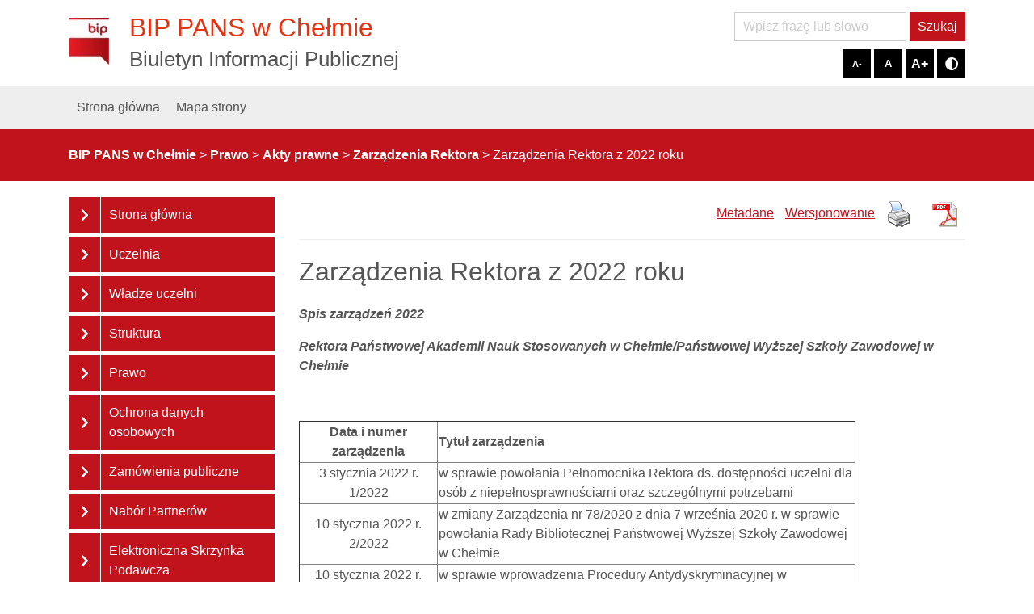

--- FILE ---
content_type: text/html; charset=UTF-8
request_url: https://bip.panschelm.edu.pl/prawo/akty-prawne/zarzadzenia-rektora/zarzadzenia-rektora-z-2022-roku/
body_size: 74792
content:
<!DOCTYPE HTML>
<html lang="pl-PL">

<head>
    <meta charset="utf-8">
    <meta name="viewport" content="width=device-width, initial-scale=1">
    <title>Zarządzenia Rektora z 2022 roku - BIP PANS w Chełmie</title>

        <meta name='robots' content='index, follow, max-image-preview:large, max-snippet:-1, max-video-preview:-1' />

	<!-- This site is optimized with the Yoast SEO plugin v26.6 - https://yoast.com/wordpress/plugins/seo/ -->
	<link rel="canonical" href="https://bip.panschelm.edu.pl/prawo/akty-prawne/zarzadzenia-rektora/zarzadzenia-rektora-z-2022-roku/" />
	<meta property="og:locale" content="pl_PL" />
	<meta property="og:type" content="article" />
	<meta property="og:title" content="Zarządzenia Rektora z 2022 roku - BIP PANS w Chełmie" />
	<meta property="og:description" content="Spis zarządzeń 2022 Rektora Państwowej Akademii Nauk Stosowanych w Chełmie/Państwowej Wyższej Szkoły Zawodowej w Chełmie &nbsp; Data i numer zarządzenia Tytuł zarządzenia 3 stycznia 2022 r. 1/2022 w sprawie powołania Pełnomocnika Rektora ds. dostępności uczelni dla osób z niepełnosprawnościami oraz szczególnymi potrzebami 10 stycznia 2022 r. 2/2022 w zmiany Zarządzenia nr 78/2020 z dnia 7 [&hellip;]" />
	<meta property="og:url" content="https://bip.panschelm.edu.pl/prawo/akty-prawne/zarzadzenia-rektora/zarzadzenia-rektora-z-2022-roku/" />
	<meta property="og:site_name" content="BIP PANS w Chełmie" />
	<meta property="article:modified_time" content="2023-05-10T13:26:20+00:00" />
	<meta name="twitter:card" content="summary_large_image" />
	<script type="application/ld+json" class="yoast-schema-graph">{"@context":"https://schema.org","@graph":[{"@type":"WebPage","@id":"https://bip.panschelm.edu.pl/prawo/akty-prawne/zarzadzenia-rektora/zarzadzenia-rektora-z-2022-roku/","url":"https://bip.panschelm.edu.pl/prawo/akty-prawne/zarzadzenia-rektora/zarzadzenia-rektora-z-2022-roku/","name":"Zarządzenia Rektora z 2022 roku - BIP PANS w Chełmie","isPartOf":{"@id":"https://bip.panschelm.edu.pl/#website"},"datePublished":"2022-03-11T13:40:15+00:00","dateModified":"2023-05-10T13:26:20+00:00","breadcrumb":{"@id":"https://bip.panschelm.edu.pl/prawo/akty-prawne/zarzadzenia-rektora/zarzadzenia-rektora-z-2022-roku/#breadcrumb"},"inLanguage":"pl-PL","potentialAction":[{"@type":"ReadAction","target":["https://bip.panschelm.edu.pl/prawo/akty-prawne/zarzadzenia-rektora/zarzadzenia-rektora-z-2022-roku/"]}]},{"@type":"BreadcrumbList","@id":"https://bip.panschelm.edu.pl/prawo/akty-prawne/zarzadzenia-rektora/zarzadzenia-rektora-z-2022-roku/#breadcrumb","itemListElement":[{"@type":"ListItem","position":1,"name":"Strona główna","item":"https://bip.panschelm.edu.pl/"},{"@type":"ListItem","position":2,"name":"Prawo","item":"https://bip.panschelm.edu.pl/prawo/"},{"@type":"ListItem","position":3,"name":"Akty prawne","item":"https://bip.panschelm.edu.pl/prawo/akty-prawne/"},{"@type":"ListItem","position":4,"name":"Zarządzenia Rektora","item":"https://bip.panschelm.edu.pl/prawo/akty-prawne/zarzadzenia-rektora/"},{"@type":"ListItem","position":5,"name":"Zarządzenia Rektora z 2022 roku"}]},{"@type":"WebSite","@id":"https://bip.panschelm.edu.pl/#website","url":"https://bip.panschelm.edu.pl/","name":"BIP PWSZ w Chełmie","description":"Biuletyn Informacji Publicznej","publisher":{"@id":"https://bip.panschelm.edu.pl/#organization"},"potentialAction":[{"@type":"SearchAction","target":{"@type":"EntryPoint","urlTemplate":"https://bip.panschelm.edu.pl/?s={search_term_string}"},"query-input":{"@type":"PropertyValueSpecification","valueRequired":true,"valueName":"search_term_string"}}],"inLanguage":"pl-PL"},{"@type":"Organization","@id":"https://bip.panschelm.edu.pl/#organization","name":"PWSZ w Chełmie","url":"https://bip.panschelm.edu.pl/","logo":{"@type":"ImageObject","inLanguage":"pl-PL","@id":"https://bip.panschelm.edu.pl/#/schema/logo/image/","url":"https://bip.panschelm.edu.pl/wp-content/uploads/2020/07/logo_bip.jpg","contentUrl":"https://bip.panschelm.edu.pl/wp-content/uploads/2020/07/logo_bip.jpg","width":50,"height":58,"caption":"PWSZ w Chełmie"},"image":{"@id":"https://bip.panschelm.edu.pl/#/schema/logo/image/"}}]}</script>
	<!-- / Yoast SEO plugin. -->


<link rel='dns-prefetch' href='//fonts.googleapis.com' />
<style id='wp-img-auto-sizes-contain-inline-css' >
img:is([sizes=auto i],[sizes^="auto," i]){contain-intrinsic-size:3000px 1500px}
/*# sourceURL=wp-img-auto-sizes-contain-inline-css */
</style>
<link rel='stylesheet' id='dashicons-css' href='https://bip.panschelm.edu.pl/wp-includes/css/dashicons.min.css?ver=6.9'  media='all' />
<link rel='stylesheet' id='post-views-counter-frontend-css' href='https://bip.panschelm.edu.pl/wp-content/plugins/post-views-counter/css/frontend.css?ver=1.6.1'  media='all' />
<style id='wp-emoji-styles-inline-css' >

	img.wp-smiley, img.emoji {
		display: inline !important;
		border: none !important;
		box-shadow: none !important;
		height: 1em !important;
		width: 1em !important;
		margin: 0 0.07em !important;
		vertical-align: -0.1em !important;
		background: none !important;
		padding: 0 !important;
	}
/*# sourceURL=wp-emoji-styles-inline-css */
</style>
<style id='wp-block-library-inline-css' >
:root{--wp-block-synced-color:#7a00df;--wp-block-synced-color--rgb:122,0,223;--wp-bound-block-color:var(--wp-block-synced-color);--wp-editor-canvas-background:#ddd;--wp-admin-theme-color:#007cba;--wp-admin-theme-color--rgb:0,124,186;--wp-admin-theme-color-darker-10:#006ba1;--wp-admin-theme-color-darker-10--rgb:0,107,160.5;--wp-admin-theme-color-darker-20:#005a87;--wp-admin-theme-color-darker-20--rgb:0,90,135;--wp-admin-border-width-focus:2px}@media (min-resolution:192dpi){:root{--wp-admin-border-width-focus:1.5px}}.wp-element-button{cursor:pointer}:root .has-very-light-gray-background-color{background-color:#eee}:root .has-very-dark-gray-background-color{background-color:#313131}:root .has-very-light-gray-color{color:#eee}:root .has-very-dark-gray-color{color:#313131}:root .has-vivid-green-cyan-to-vivid-cyan-blue-gradient-background{background:linear-gradient(135deg,#00d084,#0693e3)}:root .has-purple-crush-gradient-background{background:linear-gradient(135deg,#34e2e4,#4721fb 50%,#ab1dfe)}:root .has-hazy-dawn-gradient-background{background:linear-gradient(135deg,#faaca8,#dad0ec)}:root .has-subdued-olive-gradient-background{background:linear-gradient(135deg,#fafae1,#67a671)}:root .has-atomic-cream-gradient-background{background:linear-gradient(135deg,#fdd79a,#004a59)}:root .has-nightshade-gradient-background{background:linear-gradient(135deg,#330968,#31cdcf)}:root .has-midnight-gradient-background{background:linear-gradient(135deg,#020381,#2874fc)}:root{--wp--preset--font-size--normal:16px;--wp--preset--font-size--huge:42px}.has-regular-font-size{font-size:1em}.has-larger-font-size{font-size:2.625em}.has-normal-font-size{font-size:var(--wp--preset--font-size--normal)}.has-huge-font-size{font-size:var(--wp--preset--font-size--huge)}.has-text-align-center{text-align:center}.has-text-align-left{text-align:left}.has-text-align-right{text-align:right}.has-fit-text{white-space:nowrap!important}#end-resizable-editor-section{display:none}.aligncenter{clear:both}.items-justified-left{justify-content:flex-start}.items-justified-center{justify-content:center}.items-justified-right{justify-content:flex-end}.items-justified-space-between{justify-content:space-between}.screen-reader-text{border:0;clip-path:inset(50%);height:1px;margin:-1px;overflow:hidden;padding:0;position:absolute;width:1px;word-wrap:normal!important}.screen-reader-text:focus{background-color:#ddd;clip-path:none;color:#444;display:block;font-size:1em;height:auto;left:5px;line-height:normal;padding:15px 23px 14px;text-decoration:none;top:5px;width:auto;z-index:100000}html :where(.has-border-color){border-style:solid}html :where([style*=border-top-color]){border-top-style:solid}html :where([style*=border-right-color]){border-right-style:solid}html :where([style*=border-bottom-color]){border-bottom-style:solid}html :where([style*=border-left-color]){border-left-style:solid}html :where([style*=border-width]){border-style:solid}html :where([style*=border-top-width]){border-top-style:solid}html :where([style*=border-right-width]){border-right-style:solid}html :where([style*=border-bottom-width]){border-bottom-style:solid}html :where([style*=border-left-width]){border-left-style:solid}html :where(img[class*=wp-image-]){height:auto;max-width:100%}:where(figure){margin:0 0 1em}html :where(.is-position-sticky){--wp-admin--admin-bar--position-offset:var(--wp-admin--admin-bar--height,0px)}@media screen and (max-width:600px){html :where(.is-position-sticky){--wp-admin--admin-bar--position-offset:0px}}

/*# sourceURL=wp-block-library-inline-css */
</style><style id='global-styles-inline-css' >
:root{--wp--preset--aspect-ratio--square: 1;--wp--preset--aspect-ratio--4-3: 4/3;--wp--preset--aspect-ratio--3-4: 3/4;--wp--preset--aspect-ratio--3-2: 3/2;--wp--preset--aspect-ratio--2-3: 2/3;--wp--preset--aspect-ratio--16-9: 16/9;--wp--preset--aspect-ratio--9-16: 9/16;--wp--preset--color--black: #000000;--wp--preset--color--cyan-bluish-gray: #abb8c3;--wp--preset--color--white: #ffffff;--wp--preset--color--pale-pink: #f78da7;--wp--preset--color--vivid-red: #cf2e2e;--wp--preset--color--luminous-vivid-orange: #ff6900;--wp--preset--color--luminous-vivid-amber: #fcb900;--wp--preset--color--light-green-cyan: #7bdcb5;--wp--preset--color--vivid-green-cyan: #00d084;--wp--preset--color--pale-cyan-blue: #8ed1fc;--wp--preset--color--vivid-cyan-blue: #0693e3;--wp--preset--color--vivid-purple: #9b51e0;--wp--preset--gradient--vivid-cyan-blue-to-vivid-purple: linear-gradient(135deg,rgb(6,147,227) 0%,rgb(155,81,224) 100%);--wp--preset--gradient--light-green-cyan-to-vivid-green-cyan: linear-gradient(135deg,rgb(122,220,180) 0%,rgb(0,208,130) 100%);--wp--preset--gradient--luminous-vivid-amber-to-luminous-vivid-orange: linear-gradient(135deg,rgb(252,185,0) 0%,rgb(255,105,0) 100%);--wp--preset--gradient--luminous-vivid-orange-to-vivid-red: linear-gradient(135deg,rgb(255,105,0) 0%,rgb(207,46,46) 100%);--wp--preset--gradient--very-light-gray-to-cyan-bluish-gray: linear-gradient(135deg,rgb(238,238,238) 0%,rgb(169,184,195) 100%);--wp--preset--gradient--cool-to-warm-spectrum: linear-gradient(135deg,rgb(74,234,220) 0%,rgb(151,120,209) 20%,rgb(207,42,186) 40%,rgb(238,44,130) 60%,rgb(251,105,98) 80%,rgb(254,248,76) 100%);--wp--preset--gradient--blush-light-purple: linear-gradient(135deg,rgb(255,206,236) 0%,rgb(152,150,240) 100%);--wp--preset--gradient--blush-bordeaux: linear-gradient(135deg,rgb(254,205,165) 0%,rgb(254,45,45) 50%,rgb(107,0,62) 100%);--wp--preset--gradient--luminous-dusk: linear-gradient(135deg,rgb(255,203,112) 0%,rgb(199,81,192) 50%,rgb(65,88,208) 100%);--wp--preset--gradient--pale-ocean: linear-gradient(135deg,rgb(255,245,203) 0%,rgb(182,227,212) 50%,rgb(51,167,181) 100%);--wp--preset--gradient--electric-grass: linear-gradient(135deg,rgb(202,248,128) 0%,rgb(113,206,126) 100%);--wp--preset--gradient--midnight: linear-gradient(135deg,rgb(2,3,129) 0%,rgb(40,116,252) 100%);--wp--preset--font-size--small: 13px;--wp--preset--font-size--medium: 20px;--wp--preset--font-size--large: 36px;--wp--preset--font-size--x-large: 42px;--wp--preset--spacing--20: 0.44rem;--wp--preset--spacing--30: 0.67rem;--wp--preset--spacing--40: 1rem;--wp--preset--spacing--50: 1.5rem;--wp--preset--spacing--60: 2.25rem;--wp--preset--spacing--70: 3.38rem;--wp--preset--spacing--80: 5.06rem;--wp--preset--shadow--natural: 6px 6px 9px rgba(0, 0, 0, 0.2);--wp--preset--shadow--deep: 12px 12px 50px rgba(0, 0, 0, 0.4);--wp--preset--shadow--sharp: 6px 6px 0px rgba(0, 0, 0, 0.2);--wp--preset--shadow--outlined: 6px 6px 0px -3px rgb(255, 255, 255), 6px 6px rgb(0, 0, 0);--wp--preset--shadow--crisp: 6px 6px 0px rgb(0, 0, 0);}:where(.is-layout-flex){gap: 0.5em;}:where(.is-layout-grid){gap: 0.5em;}body .is-layout-flex{display: flex;}.is-layout-flex{flex-wrap: wrap;align-items: center;}.is-layout-flex > :is(*, div){margin: 0;}body .is-layout-grid{display: grid;}.is-layout-grid > :is(*, div){margin: 0;}:where(.wp-block-columns.is-layout-flex){gap: 2em;}:where(.wp-block-columns.is-layout-grid){gap: 2em;}:where(.wp-block-post-template.is-layout-flex){gap: 1.25em;}:where(.wp-block-post-template.is-layout-grid){gap: 1.25em;}.has-black-color{color: var(--wp--preset--color--black) !important;}.has-cyan-bluish-gray-color{color: var(--wp--preset--color--cyan-bluish-gray) !important;}.has-white-color{color: var(--wp--preset--color--white) !important;}.has-pale-pink-color{color: var(--wp--preset--color--pale-pink) !important;}.has-vivid-red-color{color: var(--wp--preset--color--vivid-red) !important;}.has-luminous-vivid-orange-color{color: var(--wp--preset--color--luminous-vivid-orange) !important;}.has-luminous-vivid-amber-color{color: var(--wp--preset--color--luminous-vivid-amber) !important;}.has-light-green-cyan-color{color: var(--wp--preset--color--light-green-cyan) !important;}.has-vivid-green-cyan-color{color: var(--wp--preset--color--vivid-green-cyan) !important;}.has-pale-cyan-blue-color{color: var(--wp--preset--color--pale-cyan-blue) !important;}.has-vivid-cyan-blue-color{color: var(--wp--preset--color--vivid-cyan-blue) !important;}.has-vivid-purple-color{color: var(--wp--preset--color--vivid-purple) !important;}.has-black-background-color{background-color: var(--wp--preset--color--black) !important;}.has-cyan-bluish-gray-background-color{background-color: var(--wp--preset--color--cyan-bluish-gray) !important;}.has-white-background-color{background-color: var(--wp--preset--color--white) !important;}.has-pale-pink-background-color{background-color: var(--wp--preset--color--pale-pink) !important;}.has-vivid-red-background-color{background-color: var(--wp--preset--color--vivid-red) !important;}.has-luminous-vivid-orange-background-color{background-color: var(--wp--preset--color--luminous-vivid-orange) !important;}.has-luminous-vivid-amber-background-color{background-color: var(--wp--preset--color--luminous-vivid-amber) !important;}.has-light-green-cyan-background-color{background-color: var(--wp--preset--color--light-green-cyan) !important;}.has-vivid-green-cyan-background-color{background-color: var(--wp--preset--color--vivid-green-cyan) !important;}.has-pale-cyan-blue-background-color{background-color: var(--wp--preset--color--pale-cyan-blue) !important;}.has-vivid-cyan-blue-background-color{background-color: var(--wp--preset--color--vivid-cyan-blue) !important;}.has-vivid-purple-background-color{background-color: var(--wp--preset--color--vivid-purple) !important;}.has-black-border-color{border-color: var(--wp--preset--color--black) !important;}.has-cyan-bluish-gray-border-color{border-color: var(--wp--preset--color--cyan-bluish-gray) !important;}.has-white-border-color{border-color: var(--wp--preset--color--white) !important;}.has-pale-pink-border-color{border-color: var(--wp--preset--color--pale-pink) !important;}.has-vivid-red-border-color{border-color: var(--wp--preset--color--vivid-red) !important;}.has-luminous-vivid-orange-border-color{border-color: var(--wp--preset--color--luminous-vivid-orange) !important;}.has-luminous-vivid-amber-border-color{border-color: var(--wp--preset--color--luminous-vivid-amber) !important;}.has-light-green-cyan-border-color{border-color: var(--wp--preset--color--light-green-cyan) !important;}.has-vivid-green-cyan-border-color{border-color: var(--wp--preset--color--vivid-green-cyan) !important;}.has-pale-cyan-blue-border-color{border-color: var(--wp--preset--color--pale-cyan-blue) !important;}.has-vivid-cyan-blue-border-color{border-color: var(--wp--preset--color--vivid-cyan-blue) !important;}.has-vivid-purple-border-color{border-color: var(--wp--preset--color--vivid-purple) !important;}.has-vivid-cyan-blue-to-vivid-purple-gradient-background{background: var(--wp--preset--gradient--vivid-cyan-blue-to-vivid-purple) !important;}.has-light-green-cyan-to-vivid-green-cyan-gradient-background{background: var(--wp--preset--gradient--light-green-cyan-to-vivid-green-cyan) !important;}.has-luminous-vivid-amber-to-luminous-vivid-orange-gradient-background{background: var(--wp--preset--gradient--luminous-vivid-amber-to-luminous-vivid-orange) !important;}.has-luminous-vivid-orange-to-vivid-red-gradient-background{background: var(--wp--preset--gradient--luminous-vivid-orange-to-vivid-red) !important;}.has-very-light-gray-to-cyan-bluish-gray-gradient-background{background: var(--wp--preset--gradient--very-light-gray-to-cyan-bluish-gray) !important;}.has-cool-to-warm-spectrum-gradient-background{background: var(--wp--preset--gradient--cool-to-warm-spectrum) !important;}.has-blush-light-purple-gradient-background{background: var(--wp--preset--gradient--blush-light-purple) !important;}.has-blush-bordeaux-gradient-background{background: var(--wp--preset--gradient--blush-bordeaux) !important;}.has-luminous-dusk-gradient-background{background: var(--wp--preset--gradient--luminous-dusk) !important;}.has-pale-ocean-gradient-background{background: var(--wp--preset--gradient--pale-ocean) !important;}.has-electric-grass-gradient-background{background: var(--wp--preset--gradient--electric-grass) !important;}.has-midnight-gradient-background{background: var(--wp--preset--gradient--midnight) !important;}.has-small-font-size{font-size: var(--wp--preset--font-size--small) !important;}.has-medium-font-size{font-size: var(--wp--preset--font-size--medium) !important;}.has-large-font-size{font-size: var(--wp--preset--font-size--large) !important;}.has-x-large-font-size{font-size: var(--wp--preset--font-size--x-large) !important;}
/*# sourceURL=global-styles-inline-css */
</style>

<style id='classic-theme-styles-inline-css' >
/*! This file is auto-generated */
.wp-block-button__link{color:#fff;background-color:#32373c;border-radius:9999px;box-shadow:none;text-decoration:none;padding:calc(.667em + 2px) calc(1.333em + 2px);font-size:1.125em}.wp-block-file__button{background:#32373c;color:#fff;text-decoration:none}
/*# sourceURL=/wp-includes/css/classic-themes.min.css */
</style>
<link rel='stylesheet' id='pdfprnt_frontend-css' href='https://bip.panschelm.edu.pl/wp-content/plugins/pdf-print/css/frontend.css?ver=2.4.5'  media='all' />
<link rel='stylesheet' id='wpa-style-css' href='https://bip.panschelm.edu.pl/wp-content/plugins/wp-accessibility/css/wpa-style.css?ver=2.2.6'  media='all' />
<style id='wpa-style-inline-css' >
.wpa-hide-ltr#skiplinks a, .wpa-hide-ltr#skiplinks a:hover, .wpa-hide-ltr#skiplinks a:visited {
	
}
.wpa-hide-ltr#skiplinks a:active,  .wpa-hide-ltr#skiplinks a:focus {
	
}
	:root { --admin-bar-top : 7px; }
/*# sourceURL=wpa-style-inline-css */
</style>
<link rel='stylesheet' id='bootstrap_css-css' href='https://bip.panschelm.edu.pl/wp-content/themes/bip/css/bootstrap.min.css?ver=6.9'  media='all' />
<link rel='stylesheet' id='fontawesome-all.min.css-css' href='https://bip.panschelm.edu.pl/wp-content/themes/bip/css/fontawesome-all.min.css?ver=6.9'  media='all' />
<link rel='stylesheet' id='main_css-css' href='https://bip.panschelm.edu.pl/wp-content/themes/bip/css/main.css?17&#038;ver=6.9'  media='all' />
<link rel='stylesheet' id='responsive_css-css' href='https://bip.panschelm.edu.pl/wp-content/themes/bip/css/responsive.css?21&#038;ver=6.9'  media='all' />
<link rel='stylesheet' id='contrast_css-css' href='https://bip.panschelm.edu.pl/wp-content/themes/bip/css/contrast.css?61&#038;ver=6.9'  media='all' />
<link rel='stylesheet' id='wpb-google-fonts-css' href='//fonts.googleapis.com/css?family=Open+Sans%3A300italic%2C400italic%2C700italic%2C400%2C700%2C300&#038;ver=6.9'  media='all' />
<link rel='stylesheet' id='tablepress-default-css' href='https://bip.panschelm.edu.pl/wp-content/plugins/tablepress/css/build/default.css?ver=3.2.6'  media='all' />
<script  src="https://bip.panschelm.edu.pl/wp-includes/js/jquery/jquery.min.js?ver=3.7.1" id="jquery-core-js"></script>
<script  src="https://bip.panschelm.edu.pl/wp-includes/js/jquery/jquery-migrate.min.js?ver=3.4.1" id="jquery-migrate-js"></script>
<script  src="https://bip.panschelm.edu.pl/wp-content/themes/bip/js/jquery-ui.min.js?ver=6.9" id="jquery-ui.min_js-js"></script>
<script  src="https://bip.panschelm.edu.pl/wp-content/themes/bip/js/bootstrap.min.js?ver=6.9" id="bootstrap_js-js"></script>
<script  src="https://bip.panschelm.edu.pl/wp-content/themes/bip/js/popper.min.js?ver=6.9" id="popper_js-js"></script>
<link rel="EditURI" type="application/rsd+xml" title="RSD" href="https://bip.panschelm.edu.pl/xmlrpc.php?rsd" />
<meta name="generator" content="WordPress 6.9" />
<link rel='shortlink' href='https://bip.panschelm.edu.pl/?p=3464' />
<link rel="icon" href="https://bip.panschelm.edu.pl/wp-content/uploads/2020/07/favicon.png" sizes="32x32" />
<link rel="icon" href="https://bip.panschelm.edu.pl/wp-content/uploads/2020/07/favicon.png" sizes="192x192" />
<link rel="apple-touch-icon" href="https://bip.panschelm.edu.pl/wp-content/uploads/2020/07/favicon.png" />
<meta name="msapplication-TileImage" content="https://bip.panschelm.edu.pl/wp-content/uploads/2020/07/favicon.png" />
</head>

<body class="wp-singular page-template-default page page-id-3464 page-child parent-pageid-251 wp-custom-logo wp-theme-bip" id="body-smooth">
    <header class="bip-page-header">
        <div class="container">
            <div class="row">
                <div class="col-md-6">
                    <div class="logo-header">
                        <a href="https://bip.panschelm.edu.pl/" class="custom-logo-link" rel="home"><img width="50" height="58" src="https://bip.panschelm.edu.pl/wp-content/uploads/2020/07/logo_bip.jpg" class="custom-logo" alt="BIP PANS w Chełmie" decoding="async" /></a>
                        <a href="https://bip.panschelm.edu.pl" title="Przejdź do strony głównej">
                            <h1 class="site-title">
                                BIP PANS w Chełmie                                <small>Biuletyn Informacji Publicznej</small>
                            </h1>
                        </a>
                    </div>
                </div>
                <div class="col-md-6">
                    <form method="get" class="widget-search" id="searchform" action="https://bip.panschelm.edu.pl/">
    <label for="s" class="assistive-text sr-only">Szukaj</label>
    <input type="text" class="field" name="s" id="s" placeholder="Wpisz frazę lub słowo" />
    <button class="btn-red">Szukaj</button>
</form>
                    <ul class="resize-icons">
                        <li><a href="" title="Zmniejsz czcionkę" onclick="addFontSize(1); return false;">A-</a></li>
                        <li><a href="" title="Rozmiar domyślny" onclick="addFontSize(2); return false;">A</a></li>
                        <li><a href="" title="Powiększ czcionkę" onclick="addFontSize(3); return false;">A+</a></li>
                        <li><a href="#" id="adjust" title="Włącz tryb kontrastowy" onclick="return false;"><i class="fas fa-adjust"></i><span class="sr-only">Tryb kontrastowy</span></a></li>
                    </ul>
                </div>
            </div>
        </div>
        <nav class="bip-nav">
            <div class="container">
                <button class="mobile-menu">
                    <i class="fas fa-bars"></i>
                    <i class="fas fa-times"></i>
                </button>
                <ul id="menu-menu-glowne" class="bip-header-menu"><li id="menu-item-307" class="menu-item menu-item-type-post_type menu-item-object-page menu-item-home menu-item-307"><a href="https://bip.panschelm.edu.pl/">Strona główna</a></li>
<li id="menu-item-308" class="menu-item menu-item-type-post_type menu-item-object-page menu-item-308"><a href="https://bip.panschelm.edu.pl/mapa-strony/">Mapa strony</a></li>
</ul>            </div>
        </nav>

        <div class="bip-page-title">
            <div class="container">
                <div class="breadcrumbs">
                    <span property="itemListElement" typeof="ListItem"><a property="item" typeof="WebPage" title="Przejdź do BIP PANS w Chełmie." href="https://bip.panschelm.edu.pl" class="home" ><span property="name">BIP PANS w Chełmie</span></a><meta property="position" content="1"></span> &gt; <span property="itemListElement" typeof="ListItem"><a property="item" typeof="WebPage" title="Przejdź do Prawo." href="https://bip.panschelm.edu.pl/prawo/" class="post post-page" ><span property="name">Prawo</span></a><meta property="position" content="2"></span> &gt; <span property="itemListElement" typeof="ListItem"><a property="item" typeof="WebPage" title="Przejdź do Akty prawne." href="https://bip.panschelm.edu.pl/prawo/akty-prawne/" class="post post-page" ><span property="name">Akty prawne</span></a><meta property="position" content="3"></span> &gt; <span property="itemListElement" typeof="ListItem"><a property="item" typeof="WebPage" title="Przejdź do Zarządzenia Rektora." href="https://bip.panschelm.edu.pl/prawo/akty-prawne/zarzadzenia-rektora/" class="post post-page" ><span property="name">Zarządzenia Rektora</span></a><meta property="position" content="4"></span> &gt; <span property="itemListElement" typeof="ListItem"><span property="name" class="post post-page current-item">Zarządzenia Rektora z 2022 roku</span><meta property="url" content="https://bip.panschelm.edu.pl/prawo/akty-prawne/zarzadzenia-rektora/zarzadzenia-rektora-z-2022-roku/"><meta property="position" content="5"></span>                </div>
            </div>
        </div>
    </header>

<div class="bip-main-content">
    <div class="container">
        <div class="row">
            <div class="col-md-12 col-lg-3">
                <nav class="aside-menu">
                    <ul id="menu-menu-boczne" class="bip-sidebar-menu"><li id="menu-item-311" class="menu-item menu-item-type-post_type menu-item-object-page menu-item-home menu-item-311"><a href="https://bip.panschelm.edu.pl/">Strona główna</a></li>
<li id="menu-item-312" class="menu-item menu-item-type-post_type menu-item-object-page menu-item-has-children menu-item-312"><a href="https://bip.panschelm.edu.pl/uczelnia/">Uczelnia</a>
<ul class="sub-menu">
	<li id="menu-item-313" class="menu-item menu-item-type-post_type menu-item-object-page menu-item-313"><a href="https://bip.panschelm.edu.pl/uczelnia/rys-historyczny/">Rys historyczny</a></li>
	<li id="menu-item-314" class="menu-item menu-item-type-post_type menu-item-object-page menu-item-314"><a href="https://bip.panschelm.edu.pl/uczelnia/informacje-ogolne/">Informacje ogólne</a></li>
	<li id="menu-item-315" class="menu-item menu-item-type-post_type menu-item-object-page menu-item-315"><a href="https://bip.panschelm.edu.pl/uczelnia/programy-studiow/">Programy studiów</a></li>
</ul>
</li>
<li id="menu-item-316" class="menu-item menu-item-type-post_type menu-item-object-page menu-item-has-children menu-item-316"><a href="https://bip.panschelm.edu.pl/wladze-uczelni/">Władze uczelni</a>
<ul class="sub-menu">
	<li id="menu-item-321" class="menu-item menu-item-type-post_type menu-item-object-page menu-item-321"><a href="https://bip.panschelm.edu.pl/wladze-uczelni/rektor/">Rektor</a></li>
	<li id="menu-item-322" class="menu-item menu-item-type-post_type menu-item-object-page menu-item-322"><a href="https://bip.panschelm.edu.pl/wladze-uczelni/prorektor-ds-rozwoju/">Prorektor ds. Rozwoju</a></li>
	<li id="menu-item-317" class="menu-item menu-item-type-post_type menu-item-object-page menu-item-317"><a href="https://bip.panschelm.edu.pl/wladze-uczelni/prorektor-ds-studenckich/">Prorektor ds. Studenckich</a></li>
	<li id="menu-item-319" class="menu-item menu-item-type-post_type menu-item-object-page menu-item-319"><a href="https://bip.panschelm.edu.pl/wladze-uczelni/kanclerz/">Kanclerz</a></li>
	<li id="menu-item-318" class="menu-item menu-item-type-post_type menu-item-object-page menu-item-318"><a href="https://bip.panschelm.edu.pl/wladze-uczelni/senat/">Senat</a></li>
	<li id="menu-item-320" class="menu-item menu-item-type-post_type menu-item-object-page menu-item-320"><a href="https://bip.panschelm.edu.pl/wladze-uczelni/rada-uczelni/">Rada uczelni</a></li>
</ul>
</li>
<li id="menu-item-323" class="menu-item menu-item-type-post_type menu-item-object-page menu-item-has-children menu-item-323"><a href="https://bip.panschelm.edu.pl/struktura/">Struktura</a>
<ul class="sub-menu">
	<li id="menu-item-324" class="menu-item menu-item-type-post_type menu-item-object-page menu-item-has-children menu-item-324"><a href="https://bip.panschelm.edu.pl/struktura/instytuty/">Instytuty</a>
	<ul class="sub-menu">
		<li id="menu-item-325" class="menu-item menu-item-type-post_type menu-item-object-page menu-item-325"><a href="https://bip.panschelm.edu.pl/struktura/instytuty/instytut-nauk-medycznych/">Instytut Nauk Medycznych</a></li>
		<li id="menu-item-326" class="menu-item menu-item-type-post_type menu-item-object-page menu-item-326"><a href="https://bip.panschelm.edu.pl/struktura/instytuty/instytut-matematyki-i-informatyki/">Instytut Matematyki i Informatyki</a></li>
		<li id="menu-item-327" class="menu-item menu-item-type-post_type menu-item-object-page menu-item-327"><a href="https://bip.panschelm.edu.pl/struktura/instytuty/instytut-nauk-technicznych-i-lotnictwa/">Instytut Nauk Technicznych i Lotnictwa</a></li>
		<li id="menu-item-328" class="menu-item menu-item-type-post_type menu-item-object-page menu-item-328"><a href="https://bip.panschelm.edu.pl/struktura/instytuty/instytut-nauk-o-zywieniu-czlowieka-i-rolnictwie/">Instytut Nauk o Żywieniu Człowieka i Rolnictwie</a></li>
		<li id="menu-item-329" class="menu-item menu-item-type-post_type menu-item-object-page menu-item-329"><a href="https://bip.panschelm.edu.pl/struktura/instytuty/instytut-jezykow-obcych-i-stosunkow-miedzynarodowych/">Instytut Języków Obcych i Stosunków Międzynarodowych</a></li>
	</ul>
</li>
	<li id="menu-item-330" class="menu-item menu-item-type-post_type menu-item-object-page menu-item-330"><a href="https://bip.panschelm.edu.pl/struktura/jednostki-ogolnouczelniane/">Jednostki Ogólnouczelniane</a></li>
	<li id="menu-item-331" class="menu-item menu-item-type-post_type menu-item-object-page menu-item-331"><a href="https://bip.panschelm.edu.pl/struktura/administracja-uczelni/">Administracja Uczelni</a></li>
	<li id="menu-item-332" class="menu-item menu-item-type-post_type menu-item-object-page menu-item-332"><a href="https://bip.panschelm.edu.pl/struktura/biblioteka/">Biblioteka</a></li>
</ul>
</li>
<li id="menu-item-1278" class="menu-item menu-item-type-post_type menu-item-object-page current-page-ancestor menu-item-has-children menu-item-1278"><a href="https://bip.panschelm.edu.pl/prawo/">Prawo</a>
<ul class="sub-menu">
	<li id="menu-item-1279" class="menu-item menu-item-type-post_type menu-item-object-page menu-item-1279"><a href="https://bip.panschelm.edu.pl/prawo/uczelniana-komisja-wyborcza/">Uczelniana Komisja Wyborcza</a></li>
	<li id="menu-item-1280" class="menu-item menu-item-type-post_type menu-item-object-page menu-item-1280"><a href="https://bip.panschelm.edu.pl/prawo/statut/">Statut</a></li>
	<li id="menu-item-1281" class="menu-item menu-item-type-post_type menu-item-object-page menu-item-1281"><a href="https://bip.panschelm.edu.pl/prawo/regulaminy/">Regulaminy</a></li>
	<li id="menu-item-1282" class="menu-item menu-item-type-post_type menu-item-object-page menu-item-1282"><a href="https://bip.panschelm.edu.pl/prawo/oplaty/">Opłaty</a></li>
	<li id="menu-item-1283" class="menu-item menu-item-type-post_type menu-item-object-page menu-item-1283"><a href="https://bip.panschelm.edu.pl/prawo/inne/">Inne</a></li>
	<li id="menu-item-5534" class="menu-item menu-item-type-post_type menu-item-object-page menu-item-5534"><a href="https://bip.panschelm.edu.pl/prawo/zasady-przyjmowania-cudzoziemcow-na-studia-w-pans-w-chelmie/">Zasady przyjmowania cudzoziemców na studia w PANS w Chełmie</a></li>
	<li id="menu-item-1284" class="menu-item menu-item-type-post_type menu-item-object-page current-page-ancestor menu-item-has-children menu-item-1284"><a href="https://bip.panschelm.edu.pl/prawo/akty-prawne/">Akty prawne &#8211; spis</a>
	<ul class="sub-menu">
		<li id="menu-item-1285" class="menu-item menu-item-type-post_type menu-item-object-page menu-item-1285"><a href="https://bip.panschelm.edu.pl/prawo/akty-prawne/uchwaly-senatu/">Uchwały Senatu</a></li>
		<li id="menu-item-1286" class="menu-item menu-item-type-post_type menu-item-object-page current-page-ancestor menu-item-1286"><a href="https://bip.panschelm.edu.pl/prawo/akty-prawne/zarzadzenia-rektora/">Zarządzenia Rektora</a></li>
		<li id="menu-item-2977" class="menu-item menu-item-type-post_type menu-item-object-page menu-item-2977"><a href="https://bip.panschelm.edu.pl/prawo/wzory-dyplomow-wydawanych-przez-panstwowa-wyzsza-szkole-zawodowa/">Wzory dyplomów</a></li>
	</ul>
</li>
	<li id="menu-item-1774" class="menu-item menu-item-type-post_type menu-item-object-page menu-item-1774"><a href="https://bip.panschelm.edu.pl/prawo/akty-prawne/uchwaly-rady-uczelni/">Uchwały Rady Uczelni</a></li>
</ul>
</li>
<li id="menu-item-1288" class="menu-item menu-item-type-post_type menu-item-object-page menu-item-1288"><a href="https://bip.panschelm.edu.pl/ochrona-danych-osobowych/">Ochrona danych osobowych</a></li>
<li id="menu-item-385" class="menu-item menu-item-type-post_type menu-item-object-page menu-item-has-children menu-item-385"><a href="https://bip.panschelm.edu.pl/zamowienia-publiczne/">Zamówienia publiczne</a>
<ul class="sub-menu">
	<li id="menu-item-4824" class="menu-item menu-item-type-custom menu-item-object-custom menu-item-4824"><a href="https://panschelm.ezamawiajacy.pl/">Aktualne</a></li>
	<li id="menu-item-3800" class="menu-item menu-item-type-post_type menu-item-object-page menu-item-3800"><a href="https://bip.panschelm.edu.pl/zamowienia-publiczne/ogloszenia/">Ogłoszenia</a></li>
	<li id="menu-item-2888" class="menu-item menu-item-type-custom menu-item-object-custom menu-item-2888"><a href="https://platformazakupowa.pl/pn/pwszchelm">Archiwum(2001-IV.2024)</a></li>
	<li id="menu-item-4100" class="menu-item menu-item-type-post_type menu-item-object-page menu-item-4100"><a href="https://bip.panschelm.edu.pl/zamowienia-publiczne/archiwalne-2/">Archiwalne</a></li>
</ul>
</li>
<li id="menu-item-1392" class="menu-item menu-item-type-post_type menu-item-object-page menu-item-1392"><a href="https://bip.panschelm.edu.pl/nabor-partnerow/">Nabór Partnerów</a></li>
<li id="menu-item-1391" class="menu-item menu-item-type-post_type menu-item-object-page menu-item-1391"><a href="https://bip.panschelm.edu.pl/elektroniczna-skrzynka-podawcza/">Elektroniczna Skrzynka Podawcza</a></li>
<li id="menu-item-1390" class="menu-item menu-item-type-post_type menu-item-object-page menu-item-1390"><a href="https://bip.panschelm.edu.pl/obsluga-bip/">Obsługa BIP</a></li>
<li id="menu-item-899" class="menu-item menu-item-type-post_type menu-item-object-page menu-item-899"><a href="https://bip.panschelm.edu.pl/oferty-pracy/">Oferty pracy</a></li>
<li id="menu-item-2507" class="menu-item menu-item-type-post_type menu-item-object-page menu-item-2507"><a href="https://bip.panschelm.edu.pl/deklaracja-dostepnosci/">Deklaracja dostępności</a></li>
<li id="menu-item-391" class="menu-item menu-item-type-post_type menu-item-object-page menu-item-391"><a href="https://bip.panschelm.edu.pl/mapa-strony/">Mapa strony</a></li>
</ul>                </nav>
            </div>
            <div class="col-md-12 col-lg-9">
                <main class="bip-main">
                    <header class="bip-meta">
                        <span></span>
                        <ul>
                            <li><a href="#metadata" class="scroll" title="Przewiń do informacji">Metadane</a></li>
                            <li><a href="#revision" class="scroll" title="Przewiń do informacji">Wersjonowanie</a></li>
                            <li><div class="pdfprnt-buttons"><a href="https://bip.panschelm.edu.pl/prawo/akty-prawne/zarzadzenia-rektora/zarzadzenia-rektora-z-2022-roku/?print=print" class="pdfprnt-button pdfprnt-button-print" target="_blank"><img src="https://bip.panschelm.edu.pl/wp-content/plugins/pdf-print/images/print.png" alt="image_print" title="Print Content" /></a></div></li>
                            <li><div class="pdfprnt-buttons"><a href="javascript: imageToPdf()" class="pdfprnt-button pdfprnt-button-pdf" target="_self"><img src="https://bip.panschelm.edu.pl/wp-content/plugins/pdf-print/images/pdf.png" alt="image_pdf" title="Download PDF" /></a></div></li>
                        </ul>
                    </header>
                                            <h2 class="bip-content-title">Zarządzenia Rektora z 2022 roku</h2>
                    					<div id="skiplink-text"></div>
                    <p><strong><em>Spis zarządzeń 2022</em></strong></p>
<p><strong><em>Rektora Państwowej Akademii Nauk Stosowanych w Chełmie/Państwowej Wyższej Szkoły Zawodowej w Chełmie</em></strong></p>
<p>&nbsp;</p>
<table border="1">
<tbody>
<tr>
<td style="text-align: center;" width="162"><strong>Data i numer zarządzenia</strong></td>
<td width="491"><strong>Tytuł zarządzenia</strong></td>
</tr>
<tr>
<td style="text-align: center;" width="162">3 stycznia 2022 r.<br />
1/2022</td>
<td width="491">w sprawie powołania Pełnomocnika Rektora ds. dostępności uczelni dla osób z niepełnosprawnościami oraz szczególnymi potrzebami</td>
</tr>
<tr>
<td style="text-align: center;" width="162">10 stycznia 2022 r.<br />
2/2022</td>
<td width="491">w zmiany Zarządzenia nr 78/2020 z dnia 7 września 2020 r. w sprawie powołania Rady Bibliotecznej Państwowej Wyższej Szkoły Zawodowej w Chełmie</td>
</tr>
<tr>
<td style="text-align: center;" width="162">10 stycznia 2022 r.<br />
3/2022</td>
<td width="491">w sprawie wprowadzenia Procedury Antydyskryminacyjnej w Państwowej Wyższej Szkole Zawodowej w Chełmie</td>
</tr>
<tr>
<td style="text-align: center;" width="162">10 stycznia 2022 r.<br />
4/2022</td>
<td width="491">w sprawie wprowadzenia Regulaminu przeciwdziałania mobbingowi w Państwowej Wyższej Szkole Zawodowej w Chełmie</td>
</tr>
<tr>
<td style="text-align: center;" width="162">12 stycznia 2022 r.<br />
5/2022</td>
<td width="491">w sprawie Szkolenia z języka angielskiego, przygotowującego do egzaminów państwowych KSEJ</td>
</tr>
<tr>
<td style="text-align: center;" width="162">12 stycznia 2022 r.<br />
6/2022</td>
<td width="491">w sprawie powołania Komisji Antydyskryminacyjnej</td>
</tr>
<tr>
<td style="text-align: center;" width="162">12 stycznia 2022 r.<br />
7/2022</td>
<td width="491">w sprawie powołania Komisji Antymobbingowej</td>
</tr>
<tr>
<td style="text-align: center;" width="162">17 stycznia 2022 r.<br />
8/2022</td>
<td width="491">w sprawie zmiany nazwy kierunku studiów Matematyka</td>
</tr>
<tr>
<td style="text-align: center;" width="162">21 stycznia 2022 r.<br />
9/2022</td>
<td width="491">w sprawie zasad realizacji wykładów w okresie od dnia 24 stycznia 2022 r. do dnia 6 lutego 2022 r.</td>
</tr>
<tr>
<td style="text-align: center;" width="162">21 stycznia 2022 r.<br />
10/2022</td>
<td width="491">w sprawie zasad realizacji zajęć dydaktycznych w okresie od dnia 24 stycznia 2022 r. do dnia 6 lutego 2022 r.</td>
</tr>
<tr>
<td style="text-align: center;" width="162">24 stycznia 2022 r.<br />
11/2022</td>
<td width="491">w sprawie zmiany Zarządzenia nr 60/2021 z dnia 6 sierpnia 2021 r. w sprawie ponadprogramowych praktyk zawodowych na kierunku Pielęgniarstwo na studiach pierwszego stopnia</td>
</tr>
<tr>
<td style="text-align: center;" width="162">24 stycznia 2022 r.<br />
12/2022</td>
<td width="491">w sprawie zmiany Zarządzenia nr 57/2019 z dnia 15 lipca 2019 r. w sprawie Systemu Zapewnienia Jakości Kształcenia w Państwowej Wyższej Szkole Zawodowej w Chełmie ( z późn. zm.)</td>
</tr>
<tr>
<td style="text-align: center;" width="162">26 stycznia 2022 r.<br />
13/2022</td>
<td width="491">w sprawie zajęć realizowanych w ramach projektu „ Oferta edukacyjna dla uczniów i seniorów”</td>
</tr>
<tr>
<td style="text-align: center;" width="162">7 lutego 2022 r.<br />
14/2022</td>
<td width="491">w sprawie organizacji pracy w Państwowej Wyższej Szkole Zawodowej w Chełmie</td>
</tr>
<tr>
<td style="text-align: center;" width="162">10 lutego 2022 r.<br />
15/2022</td>
<td width="491">w sprawie zmiany planu rzeczowo-finansowego Państwowej Wyższej Szkoły Zawodowej w Chełmie &#8211; rok 2021</td>
</tr>
<tr>
<td style="text-align: center;" width="162">11 lutego 2022 r.<br />
16/2022</td>
<td width="491">w sprawie ponadprogramowych praktyk zawodowych na kierunku Pielęgniarstwo na studiach pierwszego stopnia – II edycja</td>
</tr>
<tr>
<td style="text-align: center;" width="162">14 lutego 2022 r.<br />
17/2022</td>
<td width="491">w sprawie wprowadzenia Regulaminu VIII Wojewódzkiego Konkursu Gramatycznego Języka Rosyjskiego – „Sprawdź siebie”</td>
</tr>
<tr>
<td style="text-align: center;" width="162">16 lutego 2022 r.<br />
18/2022</td>
<td width="491">w sprawie organizacji zajęć dydaktycznych w Państwowej Wyższej Szkole Zawodowej w Chełmie w semestrze letnim roku akademickiego 2021/2022</td>
</tr>
<tr>
<td style="text-align: center;" width="162">18 lutego 2022 r.<br />
19/2022</td>
<td width="491">w sprawie zmiany Regulaminu Świadczeń dla Studentów Państwowej Wyższej Szkoły Zawodowej w Chełmie</td>
</tr>
</tbody>
<tbody>
<tr>
<td style="text-align: center;" width="162">18 lutego 2022<br />
20/2022</td>
<td width="491">w sprawie podziału środków przeznaczonych na pomoc materialną dla studentów</td>
</tr>
<tr>
<td style="text-align: center;" width="162">25 lutego 2022<br />
21/2022</td>
<td width="491">w sprawie uchylenia Zarządzenia nr 14/2022 z dnia 7 lutego 2022 r. w sprawie organizacji pracy w Państwowej Wyższej Szkole Zawodowej w Chełmie</td>
</tr>
<tr>
<td style="text-align: center;" width="162">8 marca 2022 r.<br />
22/2022</td>
<td width="491">w sprawie wprowadzenia zmian w Instrukcji Sanitarnej Państwowej Wyższej Szkoły Zawodowej w Chełmie</td>
</tr>
<tr>
<td style="text-align: center;" width="162">18 marca 2022<br />
23/2022</td>
<td width="491">w sprawie zwalniania z opłat za miejsce w Domu Studenckim Państwowej Wyższej Szkoły Zawodowej w Chełmie</td>
</tr>
<tr>
<td style="text-align: center;" width="162">21 marca 2022 r.<br />
24/2022</td>
<td width="491">w sprawie utworzenia studiów drugiego stopnia na kierunku Mechanika i budowa maszyn</td>
</tr>
<tr>
<td style="text-align: center;" width="162">24 marca 2022<br />
25/2022</td>
<td width="491">w sprawie zmiany Regulaminu Świadczeń dla Studentów Państwowej Wyższej Szkoły Zawodowej w Chełmie</td>
</tr>
<tr>
<td style="text-align: center;" width="162">24 marca 2022<br />
26/2022</td>
<td width="491">w sprawie zasad udziału obywateli Ukrainy w zajęciach na studiach I stopnia prowadzonych w PWSZ w Chełmie</td>
</tr>
<tr>
<td style="text-align: center;" width="162">24 marca 2022<br />
27/2022</td>
<td width="491">w sprawie wprowadzenia Regulaminu Konkursu dla nauczycieli, pedagogów szkolnych i doradców zawodowych pt. „Mierz wysoko!”</td>
</tr>
<tr>
<td style="text-align: center;" width="162">25 marca 2022<br />
28/2022</td>
<td width="491">w sprawie Konkursu Matematycznego im. Samuela Chróścikowskiego</td>
</tr>
<tr>
<td style="text-align: center;" width="162">29 marca 2022 r.<br />
29/2022</td>
<td width="491">w sprawie wprowadzenia Instrukcji Sanitarnej Państwowej Wyższej Szkoły Zawodowej w Chełmie</td>
</tr>
<tr>
<td style="text-align: center;" width="162">29 marca 2022 r.<br />
30/2022</td>
<td width="491">w sprawie powołania Komisji ds. Brakowania Dokumentacji Niearchiwalnej</td>
</tr>
<tr>
<td style="text-align: center;" width="162">1 kwietnia 2022<br />
31/2022</td>
<td width="491">w sprawie zasad weryfikacji efektów uczenia się osiągniętych przez studentów z Ukrainy, ubiegających się o przeniesienie na studia do PWSZ w Chełmie</td>
</tr>
<tr>
<td style="text-align: center;" width="162">1 kwietnia 2022 r.<br />
32/2022</td>
<td width="491">w sprawie wysokości opłat za Kurs języka polskiego jako obcego na poziomie A1</td>
</tr>
<tr>
<td style="text-align: center;" width="162">1 kwietnia 2022 r.<br />
33/2022</td>
<td width="491">w sprawie wprowadzenia Regulaminu Konkursu wiedzy o bezpieczeństwie &#8211; edycja III</td>
</tr>
<tr>
<td style="text-align: center;" width="162">7 kwietnia 2022<br />
34/2022</td>
<td width="491">w sprawie Komisji Kwalifikacyjnej Państwowej Wyższej Szkoły Zawodowej w Chełmie</td>
</tr>
<tr>
<td style="text-align: center;" width="162">8 kwietnia 2022 r.<br />
35/2022</td>
<td width="491">w sprawie wprowadzenia Regulaminu Egzaminu Dyplomowego na studiach drugiego stopnia na kierunku Pielęgniarstwo w Państwowej Wyższej Szkole Zawodowej w Chełmie</td>
</tr>
<tr>
<td style="text-align: center;" width="162">12 kwietnia 2022<br />
36/2022</td>
<td width="491">w sprawie uchylenia zarządzenia nr 84/2020 z dnia 11 września 2020 r. w sprawie zasad bezpieczeństwa dotyczących organizacji egzaminu certyfikatowego z języka polskiego jako obcego w Państwowej Wyższej Szkole Zawodowej w Chełmie podczas epidemii wirusa SARS-CoV-2</td>
</tr>
<tr>
<td style="text-align: center;" width="162">12 kwietnia 2022 r.<br />
37/2022</td>
<td width="491">w sprawie ustalenia kalendarza postępowania rekrutacyjnego na studia na rok akademicki 2022/2023</td>
</tr>
<tr>
<td style="text-align: center;" width="162">12 kwietnia 2022 r.<br />
38/2022</td>
<td width="491">w sprawie określenia liczby miejsc na poszczególnych kierunkach studiów w Państwowej Wyższej Szkole Zawodowej w Chełmie w roku akademickim 2022/2023</td>
</tr>
<tr>
<td style="text-align: center;" width="162">27 kwietnia 2022<br />
39/2022</td>
<td width="491">w sprawie zmiany Regulaminu rekrutacji oraz uczestnictwa kadry administracyjnej i dydaktycznej w projekcie „Kompleksowy program rozwoju uczelni – II edycja”</td>
</tr>
<tr>
<td style="text-align: center;" width="162">27 kwietnia 2022 r.<br />
40/2022</td>
<td width="491">w sprawie zmiany Regulaminu rekrutacji oraz uczestnictwa studentów i studentek w projekcie „Kompleksowy program rozwoju uczelni – II edycja”</td>
</tr>
<tr>
<td style="text-align: center;" width="162">6 maja 2022 r.<br />
41/2022</td>
<td width="491">w sprawie powołania komisji rekrutacyjnych</td>
</tr>
<tr>
<td style="text-align: center;" width="162">9 maja 2022<br />
42/2022</td>
<td width="491">w sprawie zasad przeprowadzania zaliczeń i egzaminów w semestrze letnim roku akademickiego 2021/2022 w Państwowej Wyższej Szkole Zawodowej w Chełmie</td>
</tr>
<tr>
<td style="text-align: center;" width="162">9 maja 2022 r.<br />
43/2022</td>
<td width="491">w sprawie zmiany nazwy Uczelni</td>
</tr>
<tr>
<td style="text-align: center;" width="162">13 maja 2022 r.<br />
44/2022</td>
<td width="491">w sprawie zmiany zarządzenia nr 108/2019 w sprawie szczegółowych zasad pobierania oraz warunków i trybu zwalniania z opłat za usługi edukacyjne na studiach w PWSZ w Chełmie ( z późn. zm.)</td>
</tr>
<tr>
<td style="text-align: center;" width="162">13 maja 2022 r.<br />
45/2022</td>
<td width="491">w sprawie wysokości opłat za usługi edukacyjne na studiach niestacjonarnych w Państwowej Wyższej Szkole Zawodowej w Chełmie</td>
</tr>
<tr>
<td style="text-align: center;" width="162">13 maja 2022 r.<br />
46/2022</td>
<td width="491">w sprawie wysokości opłat za usługi edukacyjne na studiach stacjonarnych w Państwowej Wyższej Szkole Zawodowej w Chełmie</td>
</tr>
<tr>
<td style="text-align: center;" width="162">13 maja 2022<br />
47/2022</td>
<td width="491">w sprawie wysokości opłat za usługi edukacyjne pobieranych od cudzoziemców studiujących w Państwowej Wyższej Szkole Zawodowej w Chełmie</td>
</tr>
<tr>
<td style="text-align: center;" width="162">13 maja 2022 r.<br />
48/2022</td>
<td width="491">w sprawie ustalenia opłat za korzystanie z Domu Studenckiego Państwowej Wyższej Szkoły Zawodowej w Chełmie w roku akademickim 2022/2023</td>
</tr>
<tr>
<td style="text-align: center;" width="162">13 maja 2022 r.<br />
49/2022</td>
<td width="491">w sprawie określenia dokumentów wymaganych w postępowaniu rekrutacyjnym na studia na rok akademicki 2022/2023</td>
</tr>
<tr>
<td style="text-align: center;" width="162">16 maja 2022<br />
50/2022</td>
<td width="491">w sprawie zmiany Regulaminu Rekrutacji oraz uczestnictwa studentek i studentów w projekcie „ Program rozwojowy PWSZ w Chełmie – na rzecz Rozwoju Regionalnego”</td>
</tr>
<tr>
<td style="text-align: center;" width="162">16 maja 2022<br />
51/2022</td>
<td width="491">w sprawie zmiany Regulaminu Organizacyjnego Państwowej Akademii Nauk Stosowanych w Chełmie</td>
</tr>
<tr>
<td style="text-align: center;" width="162">16 maja 2022 r.<br />
52/2022</td>
<td width="491">w sprawie zasad wykorzystywania godła Państwowej Akademii Nauk Stosowanych w Chełmie</td>
</tr>
<tr>
<td style="text-align: center;" width="162">16 maja 2022<br />
53/2022</td>
<td width="491">w sprawie przeprowadzania ankiet on-line dla kandydatów na studia i przedstawicieli otoczenia społeczno-gospodarczego na temat dostępności informacji o studiach w Państwowej Akademii Nauk Stosowanych w Chełmie</td>
</tr>
<tr>
<td style="text-align: center;" width="162">16 maja 2022<br />
54/2022</td>
<td width="491">w sprawie zmiany Zarządzenia nr 57/2019 z dnia 15 lipca 2019 r. w sprawie Systemu Zapewnienia Jakości Kształcenia w Państwowej Wyższej Szkole Zawodowej w Chełmie (z późn.zm.)</td>
</tr>
<tr>
<td style="text-align: center;" width="162">16 maja 2022<br />
55/2022</td>
<td width="491">w sprawie Znaku graficznego Państwowej Akademii Nauk Stosowanych w Chełmie</td>
</tr>
<tr>
<td style="text-align: center;" width="162">23 maja 2022<br />
56/2022</td>
<td width="491">w sprawie zmiany Regulaminu Szkolenia Personelu Lotniczego Państwowej Wyższej Szkoły Zawodowej w Chełmie</td>
</tr>
<tr>
<td style="text-align: center;" width="171">1 czerwca 202<br />
57/2022</td>
<td width="517">w sprawie wyboru przedstawicieli pracowników Państwowej Akademii Nauk Stosowanych w Chełmie</td>
</tr>
<tr>
<td style="text-align: center;" width="171">1 czerwca 2022<br />
58/2022</td>
<td width="517">w sprawie zmiany Regulaminu rekrutacji oraz uczestnictwa studentek i studentów w projekcie „Program rozwojowy PWSZ w Chełmie”</td>
</tr>
<tr>
<td style="text-align: center;" width="171">9 czerwca 2022 r.<br />
59/2022</td>
<td width="517">w sprawie zmiany Regulaminu Rekrutacji oraz uczestnictwa studentek i studentów w projekcie „Program rozwojowy PWSZ w Chełmie- na rzecz Rozwoju Regionalnego”</td>
</tr>
<tr>
<td style="text-align: center;" width="171">14 czerwca 2022 r.<br />
60/2022</td>
<td width="517">w sprawie planu rzeczowo-finansowego Państwowej Akademii Nauk Stosowanych w Chełmie na rok 2022</td>
</tr>
<tr>
<td style="text-align: center;" width="171">14 czerwca 2022 r.<br />
61/2022</td>
<td width="517">w sprawie wzoru świadectwa ukończenia studiów podyplomowych oraz określenia zasad jego wydawania</td>
</tr>
<tr>
<td style="text-align: center;" width="171">7 lipca 2022<br />
62/2022</td>
<td width="517">w sprawie zmiany Zarządzenia nr 7/2022 Rektora Państwowej Wyższej Szkoły Zawodowej w Chełmie z dnia 12 stycznia 2022 r. w sprawie powołania Komisji Antymobbingowej</td>
</tr>
<tr>
<td style="text-align: center;" width="171">15 lipca 2022<br />
63/2022</td>
<td width="517">w sprawie określenia liczby miejsc na studiach drugiego stopnia na kierunku Mechanika i budowa maszyn w Państwowej Akademii Nauk Stosowanych w Chełmie w roku akademickim 2022/2023</td>
</tr>
<tr>
<td style="text-align: center;" width="171">15 lipca 2022<br />
64/2022</td>
<td width="517">w sprawie określenia dokumentów wymaganych w postępowaniu rekrutacyjnym na studia na kierunek Mechanika i budowa maszyn – studia drugiego stopnia na rok akademicki 2022/2023</td>
</tr>
<tr>
<td style="text-align: center;" width="171">15 lipca 2022<br />
65/2022</td>
<td width="517">w sprawie zmiany Zarządzenia nr 45/2022 z dnia 13 maja 2022 roku w sprawie wysokości opłat za usługi edukacyjne na studiach niestacjonarnych w Państwowej Wyższej Szkole Zawodowej w Chełmie</td>
</tr>
<tr>
<td style="text-align: center;" width="171">15 lipca 2022 r.<br />
66/2022</td>
<td width="517">w sprawie zmiany Zarządzenia nr 47/2022 z dnia 13 maja 2022 roku w sprawie wysokości opłat za usługi edukacyjne pobieranych od cudzoziemców studiujących w Państwowej Wyższej Szkole Zawodowej w Chełmie</td>
</tr>
<tr>
<td style="text-align: center;" width="171">15 lipca 2022 r.<br />
67/2022</td>
<td width="517">w sprawie ustalenia kalendarza postępowania rekrutacyjnego na studia na rok akademicki 2022/2023 na kierunek Mechanika i budowa maszyn – studia drugiego stopnia</td>
</tr>
<tr>
<td style="text-align: center;" width="171">15 lipca 2022<br />
68/2022</td>
<td width="517">w sprawie wprowadzenia Regulaminu przemarszu uczestników uroczystości związanych z Inauguracją Roku Akademickiego 2022/2023</td>
</tr>
<tr>
<td style="text-align: center;" width="171">21 lipca 2022<br />
69/2022</td>
<td width="517">w sprawie zmiany planu rzeczowo-finansowego Państwowej Akademii Nauk Stosowanych w Chełmie na rok 2022</td>
</tr>
<tr>
<td style="text-align: center;" width="171">22 lipca 2022 r.<br />
70/2022</td>
<td width="517">w sprawie organizacji roku akademickiego 2022/2023</td>
</tr>
<tr>
<td style="text-align: center;" width="171">22 lipca 2022 r.<br />
71/2022</td>
<td width="517">w sprawie zmiany Zarządzenia nr 49/2022 z dnia 13 maja 2022 r. w sprawie określenia dokumentów wymaganych w postępowaniu rekrutacyjnym na studia na rok akademicki 2022/2023</td>
</tr>
<tr>
<td style="text-align: center;" width="171">22 lipca 2022 r.<br />
72/2022</td>
<td width="517">w sprawie powołania Komisji Bezpieczeństwa i Higieny Pracy w Państwowej Akademii Nauk Stosowanych w Chełmie</td>
</tr>
<tr>
<td style="text-align: center;" width="171">5 sierpnia 2022<br />
73/2022</td>
<td width="517">w sprawie zmiany zarządzenia nr 108/2019 w sprawie szczegółowych zasad pobierania oraz warunków i trybu zwalniania z opłat za usługi edukacyjne na studiach w PWSZ w Chełmie (z późn. zm.)</td>
</tr>
<tr>
<td style="text-align: center;" width="171">24 sierpnia 2022<br />
74/2022</td>
<td width="517">w sprawie Regulaminu podnoszenia kwalifikacji zawodowych przez pracowników Państwowej Akademii Nauk Stosowanych w Chełmie</td>
</tr>
<tr>
<td style="text-align: center;" width="171">15 września 2022<br />
75/2022</td>
<td width="517">w sprawie Regulaminu rekrutacji oraz uczestnictwa kadry administracyjnej i dydaktycznej w projekcie „Kompleksowy program rozwoju uczelni- II edycja”</td>
</tr>
<tr>
<td style="text-align: center;" width="171">15 września 2022<br />
76/2022</td>
<td width="517">w sprawie uchylenia zarządzenia nr 23/2022 z dnia 18 marca 2022 r. w sprawie zwalniania z opłat za miejsce w Domu Studenckim Państwowej Wyższej Szkoły Zawodowej w Chełmie</td>
</tr>
<tr>
<td style="text-align: center;" width="171">23 września 2022<br />
77/2022</td>
<td width="517">w sprawie Regulaminu Szkolenia Personelu Technicznego Państwowej Akademii Nauk Stosowanych w Chełmie</td>
</tr>
<tr>
<td style="text-align: center;" width="171">23 września 2022<br />
78/2022</td>
<td width="517">w sprawie wzoru umowy najmu miejsca w Domu Studenckim PANS w Chełmie</td>
</tr>
<tr>
<td style="text-align: center;" width="171">23 września 2022<br />
79/2022</td>
<td width="517">w sprawie Regulaminu Mieszkańca Domu Studenckiego Państwowej Akademii Nauk Stosowanych w Chełmie</td>
</tr>
<tr>
<td style="text-align: center;" width="171">23 września 2022<br />
80/2022</td>
<td width="517">w sprawie Komisji Socjalnej ds. Pracowniczych Państwowej Akademii Nauk Stosowanych w Chełmie</td>
</tr>
<tr>
<td style="text-align: center;" width="171">26 września 2022<br />
81/2022</td>
<td width="517">w sprawie Procedury opłat studentów, uczestników Studiów Podyplomowych, mieszkańców Domu Studenckiego w Państwowej Akademii Nauk Stosowanych w Chełmie</td>
</tr>
<tr>
<td style="text-align: center;" width="171">26 września 2022<br />
82/2022</td>
<td width="517">w sprawie wprowadzenia Instrukcji monitoringu i windykacji należności pieniężnych w Państwowej Akademii Nauk Stosowanych w Chełmie</td>
</tr>
<tr>
<td style="text-align: center;" width="171">26 września 2022<br />
83/2022</td>
<td width="517">w sprawie zmiany Zarządzenia nr 37/2022 Rektora Państwowej Wyższej Szkoły Zawodowej w Chełmie z dnia 12 kwietnia 2022 r. w sprawie ustalenia kalendarza postępowania rekrutacyjnego na studia na rok akademicki 2022/2023</td>
</tr>
<tr>
<td style="text-align: center;" width="171">26 września 2022<br />
84/2022</td>
<td width="517">w sprawie zmiany Zarządzenia nr 67/2022 Rektora Państwowej Akademii Nauk Stosowanych w Chełmie z dnia 15 lipca 2022 r. w sprawie ustalenia kalendarza postępowania rekrutacyjnego na studia na rok akademicki 2022/2023 na kierunek Mechanika i budowa maszyn – studia drugiego stopnia</td>
</tr>
<tr>
<td style="text-align: center;" width="171">26 września 2022<br />
85/2022</td>
<td width="517">w sprawie zmiany Zarządzenia nr 38/2022 z dnia 12 kwietnia 2022 r. oraz Zarządzenia nr 63/2022 z dnia 15 lipca 2022 r.</td>
</tr>
<tr>
<td style="text-align: center;" width="171">29 września 2022<br />
86/2022</td>
<td width="517">w sprawie wprowadzenia Instrukcji Obiegu i Kontroli Dokumentów Księgowych dla Państwowej Akademii Nauk Stosowanych w Chełmie</td>
</tr>
<tr>
<td style="text-align: center;" width="171">29 września 2022<br />
87/2022</td>
<td width="517">w sprawie Regulaminu Świadczeń dla Studentów Państwowej Akademii Nauk Stosowanych w Chełmie</td>
</tr>
<tr>
<td style="text-align: center;" width="171">29 września 2022<br />
88/2022</td>
<td width="517">w sprawie powołania Komisji Stypendialnej oraz Odwoławczej Komisji Stypendialnej</td>
</tr>
<tr>
<td style="text-align: center;" width="171">29 września 2022<br />
89/2022</td>
<td width="517">w sprawie wysokości miesięcznego dochodu na osobę w rodzinie studenta uprawniającą do ubiegania się o stypendium socjalne w roku akademickim 2022/2023</td>
</tr>
<tr>
<td style="text-align: center;" width="171">29 września 2022<br />
90/2022</td>
<td width="517">w sprawie Regulaminu Organizacyjnego Państwowej Akademii Nauk Stosowanych w Chełmie</td>
</tr>
<tr>
<td style="text-align: center;" width="171">29 września 2022<br />
91/2022</td>
<td width="517">w sprawie zmiany Zarządzenia nr 78/2020 z dnia 7 września 2020 r. w sprawie powołania Rady Bibliotecznej Państwowej Wyższej Szkoły Zawodowej w Chełmie (z późn. zm.)</td>
</tr>
<tr>
<td style="text-align: center;" width="171">29 września 2022<br />
92.1/2022</td>
<td width="517">w sprawie zmiany Zarządzenia nr 79/2020 z dnia 7 września 2020 r. w sprawie Uczelnianej Komisji ds. Zapewnienia Jakości Kształcenia</td>
</tr>
<tr>
<td style="text-align: center;" width="171">29 września 2022<br />
92.2/2022</td>
<td width="517">w sprawie powołania Zespołu ds. doskonalenia procedur projakościowych oraz Zespołu ds. ewaluacji jakości kształcenia</td>
</tr>
<tr>
<td style="text-align: center;" width="171">29 września 2022<br />
92.3/2022</td>
<td width="517">w sprawie zmiany Systemu Zapewnienia Jakości Kształcenia w Państwowej Akademii Nauk Stosowanych w Chełmie</td>
</tr>
<tr>
<td style="text-align: center;" width="171">29 września 2022<br />
93/2022</td>
<td width="517">w sprawie utworzenia Katedry Zarządzania Bezpieczeństwem Narodowym</td>
</tr>
<tr>
<td style="text-align: center;" width="171">29 września 2022<br />
94/2022</td>
<td width="517">w sprawie powołania Rzecznika Dyscyplinarnego ds. Studentów</td>
</tr>
<tr>
<td style="text-align: center;" width="171">10 października 2022<br />
95/2022</td>
<td width="517">w sprawie zmiany Zarządzenia nr 24/2019 Rektora PWSZ w Chełmie w sprawie zapewnienia bezpiecznych i higienicznych warunków pracy i kształcenia w Państwowej Wyższej Szkole Zawodowej w Chełmie</td>
</tr>
<tr>
<td style="text-align: center;" width="171">12 października 2022<br />
96/2022</td>
<td width="517">w sprawie zmiany Regulaminu rekrutacji oraz uczestnictwa kadry kierowniczej i administracyjnej w projekcie „Program rozwojowy PWSZ w Chełmie”</td>
</tr>
<tr>
<td style="text-align: center;" width="171">25 października 2022<br />
97/2022</td>
<td width="517">w sprawie zmiany planu rzeczowo-finansowego Państwowej Akademii Nauk Stosowanych w Chełmie na rok 2022 r.</td>
</tr>
<tr>
<td style="text-align: center;" width="171">28 października 2022<br />
98/2022</td>
<td width="517">w sprawie powołania kierownika kursu specjalistycznego</td>
</tr>
<tr>
<td style="text-align: center;" width="171">28 października 2022<br />
99/2022</td>
<td width="517">w sprawie powołania komisji kwalifikacyjnych</td>
</tr>
<tr>
<td style="text-align: center;" width="171">10 listopada 2022<br />
100/2022</td>
<td width="517">w sprawie zmiany Regulaminu Tworzenia i Gospodarowania Środkami Zakładowego Funduszu Świadczeń Socjalnych w Państwowej Wyższej Szkole Zawodowej w Chełmie</td>
</tr>
<tr>
<td style="text-align: center;" width="171">10 listopada 2022<br />
101/2022</td>
<td width="517">w sprawie wprowadzenia Regulaminu wojewódzkiego konkursu recytatorskiego dla szkół ponadpodstawowych „Wielkie Damy poezji polskiej i ukraińskiej- Wisława Szymborska i Lina Kostenko”</td>
</tr>
<tr>
<td style="text-align: center;" width="171">24 listopada 2022<br />
102/2022</td>
<td width="517">w sprawie zmiany planu rzeczowo-finansowego Państwowej Akademii Nauk Stosowanych w Chełmie na rok 2022</td>
</tr>
<tr>
<td style="text-align: center;" width="171">24 listopada 2022<br />
103/2022</td>
<td width="517">w sprawie zmiany Zarządzenia nr 1/2014 w sprawie ustalenia dokumentacji przyjętych zasad prowadzenia rachunkowości (z późn. zm.)</td>
</tr>
<tr>
<td style="text-align: center;" width="171">29 listopada 2022<br />
104/2022</td>
<td width="517">w sprawie zmiany Zarządzenia nr 72/2022 Rektora PANS w Chełmie w sprawie powołania Komisji Bezpieczeństwa i Higieny Pracy w Państwowej Akademii Nauk Stosowanych w Chełmie</td>
</tr>
<tr>
<td style="text-align: center;" width="171">29 listopada 2022<br />
105/2022</td>
<td width="517">w sprawie podziału środków przeznaczonych na pomoc materialną dla studentów</td>
</tr>
<tr>
<td style="text-align: center;" width="171">9 grudnia 2022<br />
106/2022</td>
<td width="517">w sprawie przeprowadzenia weryfikacji poprawności okresów i stawek amortyzacyjnych środków trwałych będących w posiadaniu Państwowej Akademii Nauk Stosowanych w Chełmie</td>
</tr>
<tr>
<td style="text-align: center;" width="171">19 grudnia 2022<br />
107/2022</td>
<td width="517">w sprawie zmiany planu rzeczowo-finansowego  Państwowej Akademii Nauk Stosowanych w Chełmie na rok 2022</td>
</tr>
<tr>
<td style="text-align: center;" width="171">19 grudnia 2022<br />
108/2022</td>
<td width="517">w sprawie prowizorium planu rzeczowo-finansowego Państwowej Akademii Nauk Stosowanych w Chełmie na rok 2023</td>
</tr>
<tr>
<td style="text-align: center;" width="171">19 grudnia 2022<br />
109/2022</td>
<td width="517">w sprawie Regulaminu Szkolenia Personelu Lotniczego Państwowej Akademii Nauk Stosowanych w Chełmie</td>
</tr>
<tr>
<td style="text-align: center;" width="171">19 grudnia 2022<br />
110/2022</td>
<td width="517">w sprawie powołania komisji egzaminacyjnych</td>
</tr>
</tbody>
</table>
                                        <ul id="metadata" class="box-gray">
    <li>Wytwarzający / odpowiadający:<span></span></li>
    <li>Stanowisko:<span></span></li>
    <li>Czas wytworzenia:<span></span></li>
    <li>Udostępniający<span></span></li>
    <li>Stanowisko: <span></span></li>
</ul>                                        <div class="post-revisions" id="revision"><h4>Rejestr zmian</h4><ul class='post-revisions hide-if-no-js'>
	<li>Zaktualizowane 2023-05-10 @ 15:26:20 [aktualna wersja] przez Mariusz Maciuk</li>
	<li>Zaktualizowane <a href="https://bip.panschelm.edu.pl/prawo/akty-prawne/zarzadzenia-rektora/zarzadzenia-rektora-z-2022-roku/?rev=3970">2023-02-03 @ 14:27:47</a> przez Mariusz Maciuk</li>
	<li>Zaktualizowane <a href="https://bip.panschelm.edu.pl/prawo/akty-prawne/zarzadzenia-rektora/zarzadzenia-rektora-z-2022-roku/?rev=3884">2022-10-18 @ 14:16:55</a> przez Mariusz Maciuk</li>
	<li>Zaktualizowane <a href="https://bip.panschelm.edu.pl/prawo/akty-prawne/zarzadzenia-rektora/zarzadzenia-rektora-z-2022-roku/?rev=3795">2022-09-19 @ 10:59:09</a> przez Mariusz Maciuk</li>
	<li>Zaktualizowane <a href="https://bip.panschelm.edu.pl/prawo/akty-prawne/zarzadzenia-rektora/zarzadzenia-rektora-z-2022-roku/?rev=3794">2022-09-19 @ 10:58:10</a> przez Mariusz Maciuk</li>
	<li>Zaktualizowane <a href="https://bip.panschelm.edu.pl/prawo/akty-prawne/zarzadzenia-rektora/zarzadzenia-rektora-z-2022-roku/?rev=3698">2022-08-17 @ 09:54:36</a> przez Mariusz Maciuk</li>
	<li>Zaktualizowane <a href="https://bip.panschelm.edu.pl/prawo/akty-prawne/zarzadzenia-rektora/zarzadzenia-rektora-z-2022-roku/?rev=3632">2022-07-21 @ 20:59:51</a> przez Mariusz Maciuk</li>
	<li>Zaktualizowane <a href="https://bip.panschelm.edu.pl/prawo/akty-prawne/zarzadzenia-rektora/zarzadzenia-rektora-z-2022-roku/?rev=3580">2022-06-03 @ 15:01:35</a> przez Mariusz Maciuk</li>
	<li>Zaktualizowane <a href="https://bip.panschelm.edu.pl/prawo/akty-prawne/zarzadzenia-rektora/zarzadzenia-rektora-z-2022-roku/?rev=3552">2022-05-17 @ 14:34:14</a> przez Mariusz Maciuk</li>
	<li>Zaktualizowane <a href="https://bip.panschelm.edu.pl/prawo/akty-prawne/zarzadzenia-rektora/zarzadzenia-rektora-z-2022-roku/?rev=3470">2022-03-11 @ 14:55:54</a> przez Mariusz Maciuk</li>
	<li>Zaktualizowane <a href="https://bip.panschelm.edu.pl/prawo/akty-prawne/zarzadzenia-rektora/zarzadzenia-rektora-z-2022-roku/?rev=3468">2022-03-11 @ 14:50:15</a> przez Mariusz Maciuk</li>
	<li>Zaktualizowane <a href="https://bip.panschelm.edu.pl/prawo/akty-prawne/zarzadzenia-rektora/zarzadzenia-rektora-z-2022-roku/?rev=3466">2022-03-11 @ 14:40:23</a> przez Mariusz Maciuk</li>
	<li>Zaktualizowane <a href="https://bip.panschelm.edu.pl/prawo/akty-prawne/zarzadzenia-rektora/zarzadzenia-rektora-z-2022-roku/?rev=3465">2022-03-11 @ 14:40:15</a> przez Mariusz Maciuk</li>
</ul></div> 
                </main>
            </div>
        </div>
    </div>
</div>

<footer class="bip-footer">
    <div class="top-footer">
        <div class="container">
            <p>&copy; 2025 <a href="https://bip.panschelm.edu.pl" title="Wróć do strony głównej">BIP PANS w Chełmie</a></p>

            <nav class="footer-nav">
                <a href="https://bip.panschelm.edu.pl" title="Wróć do strony głównej">Strona główna</a>
                <a href="#body-smooth" title="Powrót do góry" class="smoothscroll">Do góry<span class="up"><i class="fas fa-chevron-up"></i></span></a>
            </nav>
        </div>
    </div>

    <div class="pwsz-project">
        <div class="container">
            <img src="/wp-content/uploads/2021/01/logotypy-3.jpg" alt="" style="width: 75%;"> 
            <p>"Usługa wykonania i wdrożenia złożonego serwisu internetowego (www) w ramach projektu pt. „PROGRAM ROZWOJOWY PWSZ W CHEŁMIE” Program Operacyjny Wiedza Edukacja Rozwój 2014-2020 współfinansowany ze środków Europejskiego Funduszu Społecznego"</p>
        </div>
    </div>
</footer>

<script type="speculationrules">
{"prefetch":[{"source":"document","where":{"and":[{"href_matches":"/*"},{"not":{"href_matches":["/wp-*.php","/wp-admin/*","/wp-content/uploads/*","/wp-content/*","/wp-content/plugins/*","/wp-content/themes/bip/*","/*\\?(.+)"]}},{"not":{"selector_matches":"a[rel~=\"nofollow\"]"}},{"not":{"selector_matches":".no-prefetch, .no-prefetch a"}}]},"eagerness":"conservative"}]}
</script>
<script  src="https://bip.panschelm.edu.pl/wp-content/plugins/page-links-to/dist/new-tab.js?ver=3.3.7" id="page-links-to-js"></script>
<script  id="wp-accessibility-js-extra">
/* <![CDATA[ */
var wpa = {"skiplinks":{"enabled":true,"output":"\u003Cdiv class=\"wpa-hide-ltr\" id=\"skiplinks\" role=\"navigation\" aria-label=\"Skip links\"\u003E\u003Ca href=\"#skiplink-text\" class='no-scroll et_smooth_scroll_disabled'\u003ESkip to Content\u003C/a\u003E \u003C/div\u003E"},"target":"1","tabindex":"1","underline":{"enabled":false,"target":"a"},"videos":"","dir":"ltr","lang":"pl-PL","titles":"1","labels":"1","wpalabels":{"s":"Search","author":"Name","email":"Email","url":"Website","comment":"Comment"},"alt":"","altSelector":".hentry img[alt]:not([alt=\"\"]), .comment-content img[alt]:not([alt=\"\"]), #content img[alt]:not([alt=\"\"]),.entry-content img[alt]:not([alt=\"\"])","current":"","errors":"","tracking":"1","ajaxurl":"https://bip.panschelm.edu.pl/wp-admin/admin-ajax.php","security":"e1fd4aaf0a","action":"wpa_stats_action","url":"https://bip.panschelm.edu.pl/prawo/akty-prawne/zarzadzenia-rektora/zarzadzenia-rektora-z-2022-roku/","post_id":"3464","continue":"","pause":"Pause video","play":"Play video","restUrl":"https://bip.panschelm.edu.pl/wp-json/wp/v2/media","ldType":"button","ldHome":"https://bip.panschelm.edu.pl","ldText":"\u003Cspan class=\"dashicons dashicons-media-text\" aria-hidden=\"true\"\u003E\u003C/span\u003E\u003Cspan class=\"screen-reader\"\u003ELong Description\u003C/span\u003E"};
//# sourceURL=wp-accessibility-js-extra
/* ]]> */
</script>
<script  src="https://bip.panschelm.edu.pl/wp-content/plugins/wp-accessibility/js/wp-accessibility.min.js?ver=2.2.6" id="wp-accessibility-js" defer="defer" data-wp-strategy="defer"></script>
<script  src="https://bip.panschelm.edu.pl/wp-content/plugins/pdf-print/js/html2canvas.js?ver=2.4.5" id="html2canvas.js-js"></script>
<script  src="https://bip.panschelm.edu.pl/wp-content/plugins/pdf-print/js/jspdf.js?ver=2.4.5" id="jspdf.js-js"></script>
<script  id="pdfprnt_front_script-js-extra">
/* <![CDATA[ */
var pdfprnt_file_settings = {"margin_left":"15","margin_right":"15","margin_top":"16","margin_bottom":"16","page_size":"A4","file_action":"download","file_name":"Zarz\u0105dzenia Rektora z 2022 roku","hide_classes":""};
//# sourceURL=pdfprnt_front_script-js-extra
/* ]]> */
</script>
<script  src="https://bip.panschelm.edu.pl/wp-content/plugins/pdf-print/js/front-script.js?ver=2.4.5" id="pdfprnt_front_script-js"></script>
<script id="wp-emoji-settings" type="application/json">
{"baseUrl":"https://s.w.org/images/core/emoji/17.0.2/72x72/","ext":".png","svgUrl":"https://s.w.org/images/core/emoji/17.0.2/svg/","svgExt":".svg","source":{"concatemoji":"https://bip.panschelm.edu.pl/wp-includes/js/wp-emoji-release.min.js?ver=6.9"}}
</script>
<script type="module">
/* <![CDATA[ */
/*! This file is auto-generated */
const a=JSON.parse(document.getElementById("wp-emoji-settings").textContent),o=(window._wpemojiSettings=a,"wpEmojiSettingsSupports"),s=["flag","emoji"];function i(e){try{var t={supportTests:e,timestamp:(new Date).valueOf()};sessionStorage.setItem(o,JSON.stringify(t))}catch(e){}}function c(e,t,n){e.clearRect(0,0,e.canvas.width,e.canvas.height),e.fillText(t,0,0);t=new Uint32Array(e.getImageData(0,0,e.canvas.width,e.canvas.height).data);e.clearRect(0,0,e.canvas.width,e.canvas.height),e.fillText(n,0,0);const a=new Uint32Array(e.getImageData(0,0,e.canvas.width,e.canvas.height).data);return t.every((e,t)=>e===a[t])}function p(e,t){e.clearRect(0,0,e.canvas.width,e.canvas.height),e.fillText(t,0,0);var n=e.getImageData(16,16,1,1);for(let e=0;e<n.data.length;e++)if(0!==n.data[e])return!1;return!0}function u(e,t,n,a){switch(t){case"flag":return n(e,"\ud83c\udff3\ufe0f\u200d\u26a7\ufe0f","\ud83c\udff3\ufe0f\u200b\u26a7\ufe0f")?!1:!n(e,"\ud83c\udde8\ud83c\uddf6","\ud83c\udde8\u200b\ud83c\uddf6")&&!n(e,"\ud83c\udff4\udb40\udc67\udb40\udc62\udb40\udc65\udb40\udc6e\udb40\udc67\udb40\udc7f","\ud83c\udff4\u200b\udb40\udc67\u200b\udb40\udc62\u200b\udb40\udc65\u200b\udb40\udc6e\u200b\udb40\udc67\u200b\udb40\udc7f");case"emoji":return!a(e,"\ud83e\u1fac8")}return!1}function f(e,t,n,a){let r;const o=(r="undefined"!=typeof WorkerGlobalScope&&self instanceof WorkerGlobalScope?new OffscreenCanvas(300,150):document.createElement("canvas")).getContext("2d",{willReadFrequently:!0}),s=(o.textBaseline="top",o.font="600 32px Arial",{});return e.forEach(e=>{s[e]=t(o,e,n,a)}),s}function r(e){var t=document.createElement("script");t.src=e,t.defer=!0,document.head.appendChild(t)}a.supports={everything:!0,everythingExceptFlag:!0},new Promise(t=>{let n=function(){try{var e=JSON.parse(sessionStorage.getItem(o));if("object"==typeof e&&"number"==typeof e.timestamp&&(new Date).valueOf()<e.timestamp+604800&&"object"==typeof e.supportTests)return e.supportTests}catch(e){}return null}();if(!n){if("undefined"!=typeof Worker&&"undefined"!=typeof OffscreenCanvas&&"undefined"!=typeof URL&&URL.createObjectURL&&"undefined"!=typeof Blob)try{var e="postMessage("+f.toString()+"("+[JSON.stringify(s),u.toString(),c.toString(),p.toString()].join(",")+"));",a=new Blob([e],{type:"text/javascript"});const r=new Worker(URL.createObjectURL(a),{name:"wpTestEmojiSupports"});return void(r.onmessage=e=>{i(n=e.data),r.terminate(),t(n)})}catch(e){}i(n=f(s,u,c,p))}t(n)}).then(e=>{for(const n in e)a.supports[n]=e[n],a.supports.everything=a.supports.everything&&a.supports[n],"flag"!==n&&(a.supports.everythingExceptFlag=a.supports.everythingExceptFlag&&a.supports[n]);var t;a.supports.everythingExceptFlag=a.supports.everythingExceptFlag&&!a.supports.flag,a.supports.everything||((t=a.source||{}).concatemoji?r(t.concatemoji):t.wpemoji&&t.twemoji&&(r(t.twemoji),r(t.wpemoji)))});
//# sourceURL=https://bip.panschelm.edu.pl/wp-includes/js/wp-emoji-loader.min.js
/* ]]> */
</script>

<script src="https://bip.panschelm.edu.pl/wp-content/themes/bip/js/jquery.cookie.js"></script>
<script src="https://bip.panschelm.edu.pl/wp-content/themes/bip/js/scripts.js"></script>

</body>
</html>


--- FILE ---
content_type: text/css
request_url: https://bip.panschelm.edu.pl/wp-content/themes/bip/css/main.css?17&ver=6.9
body_size: 10420
content:
html {
    height: 100%;
    scroll-behavior: smooth;
}

body {
    position: relative;
    min-height: 100%;
    font-family: "Verdana", "Helvetica Neue", Arial, sans-serif;
    color: #555;
    font-size:16px;
}

body.font-size-1 {
	font-size:13px;
}

body.font-size-3 {
	font-size:19px;
}

a,
a:hover {
    text-decoration: none;
}

ul {
    list-style: none;
    margin: 0;
    padding: 0;
}

/*##########HEADER##########*/
.bip-page-header {
    padding-top: 15px;
}

.logo-header {
    display: flex;
}

.logo-header img {
    height: 58px;
    margin: 7px 25px 0 0;
}

#searchform {
    text-align: right;
}

#searchform #s {
    padding: 5px 10px;
    border-radius: 0;
    border: 1px solid #ccc;
}

#searchform #s::placeholder {
    color: #ccc;
}

.btn-red {
    border: none;
    padding: 6px 10px;
    background-color: #C1131C;
    color: #fff;
    transition:.3s;
    -webkit-transition:.3s;
    -moz-transition:.3s;
    -ms-transition:.3s;
    -o-transition:.3s;
}

.btn-red.active {
    background-color:transparent;
    color:#000;
    font-weight:600;
}

.btn-red.active:hover {
    color:#fff;
}

.btn-red:hover {
    background-color:#000;
    color:#fff;
}

.resize-icons {
    margin-top: 10px;
    text-align: right;
}

.resize-icons li {
    display: inline-block;
    font-weight: 700;
    vertical-align: top;
}

.resize-icons li:first-of-type {
    font-size: 11px;
}

.resize-icons li:nth-of-type(2) {
    font-size: 12px;
}

.resize-icons li:nth-last-of-type(3) {
    font-size: 13px;
}

.fa-adjust {
    font-size: 16px;
}

.resize-icons li a {
    background-color: #000;
    width: 35px;
    height: 35px;
    display: flex;
    justify-content: center;
    align-items: center;
    color: #fff;
    transition:background-color .3s;
}

.resize-icons a:hover {
    background-color:#C1131C;
}

.bip-nav {
    margin-top: 10px;
    position: relative;
    background-color: #eee;
}

.bip-header-menu {
    display:flex;
}

.bip-header-menu .menu-item {
    display: inline-block;
    padding: 0 10px;
    transition: background-color .3s;
}
.bip-header-menu .current-menu-item,
.bip-header-menu .current_page_item {
    background-color: #ccc;
}

.bip-header-menu .menu-item:hover {
    background-color: #ddd;
}

.bip-header-menu .menu-item a {
    display: block;
    padding: 15px 0;
    color: #555;
    transition: .3s;
    -webkit-transition: .3s;
    -moz-transition: .3s;
    -ms-transition: .3s;
    -o-transition: .3s;
}

.mobile-menu {
    display: none;
    border: none;
    padding: 0;
    transition: color .3s;
    outline: none !important;
}

.mobile-menu:hover,
.mobile-menu:focus {
    color: #e43313;
}

.fa-bars,
.fa-times {
    line-height: 64px;
    font-size: 30px;
}

.fa-times {
    display: none;
}

.site-title {
    font-size: 2rem;
    color: #e43313;
}

.site-title small {
    display: block;
    margin-top: 5px;
    color: #555;
}

.bg-bip {
    background-color: #e7e7e7;
}

.bip-page-title {
    padding: 20px 0;
    background-color: #c1131c;
    color: #fff;
    text-align: left;
}

.bip-page-title .title {
    font-size:1.5rem;
}

/*##########MAIN##########*/
.breadcrumbs a {
    font-weight:600;
    color:#fff;
}

.bip-meta {
    display:flex;
    align-items: center;
    flex-wrap:wrap;
    justify-content:space-between;
    border-bottom:1px solid #eee;
    padding-bottom:10px;
    margin-bottom:20px;
}

.bip-content-title {
    margin-bottom: 22px;
}

.bip-meta ul li {
    display:inline-block;
    margin-bottom:0 !important;
}

.bip-meta .scroll {
    margin-left:10px;
}

.bip-main-content .bip-main .title {
    margin-bottom:30px;
}

.bip-main-content .bip-main h3 {
    font-size:1.5rem;
}

.bip-main-content .bip-main a {
    color:#C1131C;
    text-decoration: underline;
    transition: .3s;
    -webkit-transition: .3s;
    -moz-transition: .3s;
    -ms-transition: .3s;
    -o-transition: .3s;
}

.bip-main-content .bip-main a:hover {
    text-decoration: none;
    color: #740006;
}

.bip-main-content .bip-meta .scroll:hover {
    text-decoration: none;
    font-weight: normal;
}

.bip-main-content .bip-main .btn-red {
    color:#fff;
    text-decoration:none;
}

.bip-main-content .bip-main ul {
    list-style:disc;
    padding-left:30px;
}

.bip-main-content .bip-main li {
    margin-bottom:10px;
}

.bip-sidebar-menu {
    margin-bottom:30px;
}

.bip-sidebar-menu .menu-item a {
    display: block;
    position:relative;
    margin-bottom: 5px;
    color:#fff;
    padding:10px 10px 10px 50px;
    background-color: #C1131C;
    transition: .3s;
    -webkit-transition: .3s;
    -moz-transition: .3s;
    -ms-transition: .3s;
    -o-transition: .3s;
}

.bip-sidebar-menu .menu-item a:first-child::before {
    content: "\f054";
    position: absolute;
    left: 0;
    top: 0;
    font-weight: 900;
    font-family: Font Awesome\ 5 Free;
    background-color: #C1131C;
    width: 40px;
    height:100%;
    color: #fff;
    border-right: 1px solid #fff;
    text-align: center;
    padding: 10px;
    z-index: 2;
    transition: .3s;
    -webkit-transition: .3s;
    -moz-transition: .3s;
    -ms-transition: .3s;
    -o-transition: .3s;
    display: flex;
    justify-content: center;
    align-items: center;
}

.bip-sidebar-menu .menu-item a:hover,
.bip-sidebar-menu .menu-item a:hover::before,
.bip-sidebar-menu .current_page_item a,
.bip-sidebar-menu .menu-item.current_page_item a::before,
.bip-sidebar-menu .sub-menu .menu-item a:hover {
    background-color: #000;
}

.bip-header-menu .children {
    display:none;
}

.bip-sidebar-menu .sub-menu {
    display:none;
}
.bip-sidebar-menu .current_page_parent.menu-item-has-children .sub-menu, 
.bip-sidebar-menu .current_page_item.menu-item-has-children .sub-menu {
    display:block;
}

.bip-sidebar-menu .current_page_parent.menu-item-has-children a:before,
.bip-sidebar-menu .current_page_item.menu-item-has-children a:before {
    content:'\f078';
    background-color:#000;
} 

.bip-sidebar-menu .current_page_parent.menu-item-has-children a {
    background-color:#000;
}

.bip-sidebar-menu .sub-menu .menu-item a {
    background-color:#676767;
    padding-left:20px;
}

.bip-sidebar-menu .sub-menu .menu-item a:before {
    display:none;
    content:'';
}

.bip-sidebar-menu .sub-menu .menu-item.current_page_item a {
    background-color:#000;
}

.bip-sidebar-menu .sub-menu .menu-item:before {
    display:none;
}

.bip-main-content {
    padding: 20px 0;
}

.main-content-header {
    text-align: center;
}

.main-content-header h3 {
    margin-bottom: 40px;
    font-weight: 700;
}

.box-gray {
    padding: 20px;
    margin-top: 50px;
    background-color: #e7e7e7;
}

.box-gray li {
    display: flex;
    justify-content: space-between;
    padding: 10px 0;
    border-bottom: 1px solid #ddd;
}

.bip-main .tablepress {
    margin-bottom:30px;
}

.bip-main .aligncenter {
    margin: 20px auto;
    display: block;
}

.page_item_has_children ul {
    padding-left:30px;
    margin-top:10px;
}

#metadata {
    padding:15px;
    padding-bottom:0;
}

#metadata li {
    display: flex;
    justify-content: space-between;
    padding: 5px 0;
    border-bottom: 1px solid #ddd;
    font-size: .8rem;
}

#metadata li:last-child {
    margin-bottom:0;
}

#revision {
    background-color: #e7e7e7;
    padding:15px;
    padding-top:0;
    padding-top:0;
    font-size:.8rem;
}

#revision table {
    width:100%;
}

#revision table td {
    padding: 5px 0;
    border-bottom: 1px solid #ddd;
    padding-top: 15px;
}

#revision table td:nth-child(2) {
    text-align:right;
}

#revision h4 {
    font-size: 1rem;
    margin-top: 30px;
}

.bip-attachments-title {
    margin-top:40px;
}

.bip-attachments {
    width:100%;
}

.bip-attachments td {
    border-bottom:1px solid #e7e7e7;
}

.bip-attachments .filetype {
    text-transform:uppercase;
}

/*##########SEARCHER##########*/
.bip-search-results .content {
    border-bottom:1px solid #eee;
    padding-bottom:30px;
    margin-bottom:30px;
}

.bip-search-results .content .title {
    font-size:1.5rem;
    margin-bottom:20px;
}

.bip-search-results .title span {
    color:#C1131C;
}

#pagination .pagination {
    list-style:none;
    padding:0;
}

#pagination .btn-red.active {
    color:#000;
}

#pagination .btn-red:hover,
#pagination .btn-red.active  {
    background-color: #000;
    color: #fff;
}

.pagination li:first-child {
    margin-left:0;
}

.pagination li:last-child {
    margin-right:0;
}

.pagination li {
    margin:0 5px;
}

/*##########FOOTER#########*/
.bip-footer .container {
    display: -webkit-box;
    display: -ms-flexbox;
    display: flex;
    -webkit-box-pack: justify;
    -ms-flex-pack: justify;
    justify-content: space-between;
}

.bip-footer .top-footer {
    padding: 25px 0;
    background-color: #222222;
    color: #fff
}

.bip-footer p {
    margin: 0;
}

.bip-footer a {
    /*color: #c1131c;*/
    color: #F54B52;
    transition: .3s;
    -webkit-transition: .3s;
    -moz-transition: .3s;
    -ms-transition: .3s;
    -o-transition: .3s;
}

.bip-footer a:hover {
    color: #fff;
    transition: color .3s;
}

.footer-nav a:first-child::after {
    content: "";
    display: inline-block;
    border-right: 1px solid #fff;
    height: 14px;
    margin: 0 5px 0 10px;
}

.up {
    margin-left: 5px;
}

.fa-chevron-up {
    font-size: 12px;
    transition: .3s;
    -webkit-transition: .3s;
    -moz-transition: .3s;
    -ms-transition: .3s;
    -o-transition: .3s;
}

.bip-footer .pwsz-project {
    text-align: center;
    background-color: #fff;
}

.bip-footer .pwsz-project .container {
    display:block;
}

.bip-footer .pwsz-project img {
    max-height: 100px;
    object-fit: cover;
    padding: 15px 0;
    width: 100%;
}

.bip-footer .pwsz-project p {
    color: #000;
    font-size: .8rem;
    margin-bottom:30px;
}
.post-revisions h4, .post-revisions table{
	display:none;
}
.post-revisions h4:nth-child(2){
	display:block;
}
.post-revisions table:nth-child(1){
	display:table;
}




--- FILE ---
content_type: text/css
request_url: https://bip.panschelm.edu.pl/wp-content/themes/bip/css/responsive.css?21&ver=6.9
body_size: 1300
content:

@media (max-width:1200px) {
    .form-inline .form-control {
        width: 50%;
    }
}

@media (max-width:991px) {
    .site-title {
        font-size: 1.5rem;
    }

    .bip-header-menu {
        display: none;
        width: 100%;
        position: absolute;
        text-align: center;
        background-color: #fff;
        z-index: 99;
        left: 0;
    }

    .bip-header-menu .menu-item {
        display: block;
    }

    .mobile-menu {
        display: inline-block;
    }

    .bip-main {
        padding-left: 0;
    }

    .main-content-header h3 {
        margin-top: 50px;
    }

}

@media (max-width:768px) {
    #searchform {
        margin-top: 40px;
    }

    .site-title {
        font-size: 1.5rem;
    }

    .bip-footer .container {
        flex-direction: column;
        text-align: center;
    }

    .footer-nav {
        margin-top: 10px;
    }
}

@media (max-width:576px) { 
    .table-striped td,th {
        display: block;
        text-align: center;
    }

    .bip-main-content .bip-main ul {
        text-align: center;
        list-style: none;
    }

    .bip-main h2 {
        text-align: center;
        font-size: 1.5rem;
    }
    
    .bip-attachments-title {
        text-align: center;
    }

    .table-striped.bip-attachments td {
        display: block;
        text-align: center;
    }

    .bip-main-content .bip-main ul {
        width:100%;
        padding-left:0;
    }

    .bip-meta .scroll {
        margin-left:0;
        margin-right:15px;
    }
}

--- FILE ---
content_type: text/css
request_url: https://bip.panschelm.edu.pl/wp-content/themes/bip/css/contrast.css?61&ver=6.9
body_size: 3204
content:
body.contrast,
body.contrast .bip-header-menu .current_page_item,
body.contrast .box-gray,
body.contrast #revision,
body.contrast .bip-nav,
body.contrast .tablepress .even td,
body.contrast .tablepress .odd td,
body.contrast .bip-header-menu .menu-item:hover,
body.contrast .bip-page-title,
body.contrast #searchform #s,
body.contrast .bip-footer,
body.contrast .bip-sidebar-menu .sub-menu .menu-item a,
body.contrast .bip-footer .pwsz-project,
body.contrast .fas.fa-bars,
body.contrast #menu-menu-glowne {
    background-color:#000 !important;
}

body.contrast .btn-red.next.arrow i,
body.contrast .btn-red.prev.arrow i,
body.contrast #menu-menu-glowne li a {
    color: #000 !important;
}

body.contrast .bip-sidebar-menu .sub-menu .menu-item a,
body.contrast .bip-sidebar-menu .menu-item a:hover,
body.contrast .bip-sidebar-menu .menu-item a:first-child:hover::before,
body.contrast #pagination .btn-red:hover,
body.contrast #pagination .btn-red.active,
body.contrast #menu-menu-glowne li a:hover  {
    background-color:#000 !important;
    color:#ffff00 !important;
}

body.contrast,
body.contrast div,
body.contrast a,
body.contrast p,
body.contrast span,
body.contrast h1,
body.contrast h2,
body.contrast h3,
body.contrast h4,
body.contrast li,
body.contrast i,
body.contrast small,
body.contrast td,
body.contrast #searchform #s,
body.contrast .bip-sidebar-menu .menu-item a:first-child::before,
body.contrast .btn-red,
body.contrast .bip-main-content.bip-search-results .bip-main a,
body.contrast .table-striped,
body.contrast .btn-red.next.arrow:hover i,
body.contrast .btn-red.prev.arrow:hover i {
    color:#ffff00 !important;
	background-color:#000000 !important;
}


body.contrast,
body.contrast .bip-meta,
body.contrast .tablepress tbody td, 
body.contrast .tablepress tfoot th,
body.contrast #metadata li,
body.contrast #revision table td,
body.contrast #searchform #s,
body.contrast .bip-search-results .content,
body.contrast .bip-sidebar-menu .menu-item::before,
body.contrast .bip-attachments td,
body.contrast .bip-sidebar-menu .menu-item a:first-child:hover::before {
    border-color: #ffff00 !important;
}

body.contrast .bip-sidebar-menu .menu-item a:first-child::before {
    border-color: #000 !important;
}

body.contrast .bip-main-content .bip-main a,
body.contrast .top-footer a:hover,
body.contrast .top-footer a:hover .fa-chevron-up,
body.contrast .mobile-menu:hover .fas.fa-bars {
    color:#ff000d !important;
}

body.contrast .bip-main-content .bip-main a:hover {
    color: #c9000a !important;
}


body.contrast ::-webkit-input-placeholder { /* Edge */
    color:#ffff00 !important;
  }
  
body.contrast :-ms-input-placeholder { /* Internet Explorer 10-11 */
    color:#ffff00 !important;
}
  
body.contrast ::placeholder {
    color:#ffff00 !important;
}

body.contrast .btn-red:hover,
body.contrast .bip-main-content.bip-search-results .btn-red:hover,
body.contrast .bip-main-content.bip-search-results .btn-red.next:hover i,
body.contrast .bip-sidebar-menu .menu-item a,
body.contrast .bip-sidebar-menu .menu-item a:first-child::before,
body.contrast .bip-sidebar-menu .sub-menu .menu-item a:hover,
body.contrast #pagination .btn-red,
body.contrast #menu-menu-glowne .menu-item a {
    background-color: #ffff00 !important; 
    color: #000 !important;
}



--- FILE ---
content_type: application/javascript
request_url: https://bip.panschelm.edu.pl/wp-content/plugins/pdf-print/js/front-script.js?ver=2.4.5
body_size: 7917
content:
var beforeImageToPdf, afterImageToPdf;

/* Image of page to PDF */
function imageToPdf() {
    ( function( $ ) {

		window.scrollTo( 0, 0 );

        var deferreds = [];
        var fileSettings = {
            'pageSize': pdfprnt_file_settings.page_size.toLowerCase(),
            'marginLeft': Number( pdfprnt_file_settings.margin_left ),
            'marginRight': Number( pdfprnt_file_settings.margin_right ),
            'marginBottom': Number( pdfprnt_file_settings.margin_bottom ),
            'marginTop': Number( pdfprnt_file_settings.margin_top ),
            'fileAction': pdfprnt_file_settings.file_action,
            'fileName': pdfprnt_file_settings.file_name
        };

        var pdf = new jsPDF( 'portrait', 'px', fileSettings['pageSize'] );
        var width = pdf.internal.pageSize.getWidth();
        var height = pdf.internal.pageSize.getHeight();
        /* add to page Header and Footer */
        function addImageCustom( canvas, imgWidth, imgHeight ) {
            pdf.addImage( canvas.toDataURL('image/jpeg', 1.0 ), 'JPEG',
                fileSettings['marginLeft'],
                fileSettings['marginTop'],
                imgWidth, imgHeight
            );
        }

		let additionalHiddenSelectors = [];
		if ( pdfprnt_file_settings.hide_classes ) {
			additionalHiddenSelectors = pdfprnt_file_settings.hide_classes.split( ',' ).map( cls => cls.trim() ).filter( cls => cls );
		}

		const elementsToHideExisting = [...additionalHiddenSelectors];
		const hiddenElements = [];
		elementsToHideExisting.forEach( selector => {
			const elements = document.querySelectorAll( selector );
			elements.forEach( el => {
				hiddenElements.push({ el, parent: el.parentNode, nextSibling: el.nextSibling });
				el.style.display = 'none';
			});
		});

        window.scrollTo(0, 0);
        if ( 'undefined' != typeof beforeImageToPdf ) {
            beforeImageToPdf();
        }
        /* hide default wp panel */
        document.getElementById("wpadminbar") ? document.getElementById("wpadminbar").style.display = "none" : '';

        var deferred = $.Deferred();
        deferreds.push( deferred.promise() );
        var canvasTop, canvasBottom;
        generateCanvas( 'body', pdf, deferred );

        function generateCanvas( selector, pdf, deferred ) {
            html2canvas( document.querySelector( 'body' ) ).then( canvas => {
                var contentWidth = canvas.width;
                var contentHeight = canvas.height;
                var headerSize = fileSettings['marginTop'] + fileSettings['marginBottom'];
                var imgHeaderSize = ( contentWidth / width * headerSize );
                /* The height of the canvas which one pdf page can show; */
                var pageHeight = contentWidth / width * height;

                /* the height of canvas that haven't render to pdf */
                var leftHeight = contentHeight;
                var imgWidth = width - fileSettings['marginLeft'] - fileSettings['marginRight'];
                var imgHeight =  width / contentWidth * contentHeight - headerSize;

                if ( ( leftHeight + headerSize ) < pageHeight ) {
                    addImageCustom( canvas, imgWidth, imgHeight + headerSize );
                } else {
                    var countPages = Math.ceil(leftHeight / pageHeight );
                    var leftHeightAfter = ( countPages * headerSize ) + leftHeight;

                    var canvasNew = document.createElement('canvas');
                    canvasNew.width = contentWidth;
                    /* var theColorBody = $('body').css("background-color"); */
                    var row = 0;
                    for ( var i = 0; i < countPages - 1; i++ ) {
                        canvasNew.height = pageHeight - imgHeaderSize;
                        var context = canvasNew.getContext('2d');
                        context.drawImage( canvas, 0, i * -pageHeight + row );
                        imgHeight = ( width / contentWidth * pageHeight - headerSize );
                        let n = 0;
                        /* var imgData = context.getImageData( fileSettings['marginLeft'], 0, contentWidth - fileSettings['marginRight'] - fileSettings['marginLeft'], pageHeight );
                         let n = 1;
                         let j = imgData.data.length - ( contentWidth - fileSettings['marginRight'] - fileSettings['marginLeft'] ) * 4 * n;
                         let rgb;
                         let lastPx = imgData.data.length;
                         while ( j != lastPx ) {
                             rgb = 'rgb(' + imgData.data[j] + ', ' + imgData.data[j + 1] + ', ' + imgData.data[j + 2] + ')';
                             j += 4;
                             if ( rgb != theColorBody ) {
                                 n++;
                                 j = imgData.data.length - ( contentWidth - fileSettings['marginRight'] - fileSettings['marginLeft'] ) * 4 * n;
                                 lastPx = imgData.data.length - ( contentWidth - fileSettings['marginRight'] - fileSettings['marginLeft'] ) * 4 * ( n - 1 );
                             } else if ( n == 50 ) {
                                 break;
                             }
                         } */
                        canvasNew.height = pageHeight - n;
                        context = canvasNew.getContext('2d');
                        context.drawImage( canvas, 0, i * -pageHeight + row );
                        addImageCustom( canvasNew, imgWidth, imgHeight );
                        leftHeight -= pageHeight;
                        pdf.addPage();
                        row = row + n;
                    }

                    leftHeightAfter += row;
                    var countPagesAfter = Math.ceil( leftHeightAfter / pageHeight );
                    if ( countPagesAfter != countPages ) {

                        canvasNew.height = pageHeight - imgHeaderSize;
                        context = canvasNew.getContext('2d');
                        context.drawImage( canvas, 0, i * -pageHeight + row );
                        addImageCustom( canvasNew, imgWidth, imgHeight );

                        pdf.addPage();
                        i++;
                        leftHeight -= pageHeight;
                        row += imgHeaderSize;
                    }

                    canvasNew.height = leftHeight + row;
                    context.drawImage( canvas, 0, i * -pageHeight + row );
                    imgHeightLast = width / contentWidth * canvasNew.height;
                    addImageCustom( canvasNew, imgWidth, imgHeightLast );

                }
                deferred.resolve();
            });
        }

        if ( 'undefined' != typeof afterImageToPdf ) {
            afterImageToPdf();
        }
        /* show default wp panel */
        document.getElementById("wpadminbar") ? document.getElementById("wpadminbar").style.display = "block" : '';

		hiddenElements.forEach( ({ el, parent, nextSibling }) => {
			parent.insertBefore( el, nextSibling );
			el.style.display = '';
		});

        // executes after adding all images
        $.when.apply( $, deferreds ).then( function() {
            if ( 'open' == fileSettings['fileAction'] ) {
                pdf.setProperties({
                    title: fileSettings['fileName']
                });
                //pdf.autoPrint();
                window.open( pdf.output('bloburl') );
                /*  IFRAME
                var string = pdf.output('datauristring');
                var iframe = "<head><style>*{margin: 0; padding: 0;}</style><title>" + fileSettings['fileName'] + "</title></head>" +
                    "<body><iframe width='100%' height='1000px' src='" + string + "'></iframe></body>"

                var x = window.open();
                x.document.open();
                x.document.write( iframe );
                x.document.close();*/

                /* pdf.output( 'dataurlnewwindow' ); */
            } else {
                pdf.save( fileSettings['fileName'] );
            }
        });

    } )( jQuery );
}

--- FILE ---
content_type: application/javascript
request_url: https://bip.panschelm.edu.pl/wp-content/themes/bip/js/scripts.js
body_size: 1225
content:
function addFontSize(size) {
    jQuery('body').removeClass('font-size-1');
    jQuery('body').removeClass('font-size-2');
    jQuery('body').removeClass('font-size-3');

    jQuery('body').addClass('font-size-' + size);
    jQuery.cookie("fontsize", size);
}

jQuery(function () {
    jQuery('a[target="_blank"]').click(function (e) {
        if (!confirm('Ten odnośnik otworzy nową kartę przeglądarki. Czy chcesz to zrobić?')) {
            e.preventDefault();
        }
    });
});

jQuery(document).ready(function ($) {
    "use strict";

    if ($.cookie("fontsize") != '') {
        addFontSize($.cookie('fontsize'));
    }

});

// CONTRAST 
function setContrast() {
    myCookieVal = jQuery('body').hasClass('contrast') ? 'isActive' : 'notActive';
    jQuery.cookie('contrastAdjust', myCookieVal, { path: '/' });
}

if (jQuery.cookie('contrastAdjust') == 'isActive') {
    jQuery('body').addClass('contrast');
} else {
    jQuery('body').removeClass('contrast');
}

jQuery("#adjust").click(function () {
    jQuery('body').toggleClass('contrast');
    setContrast();
});

// MENU
jQuery("#hide").click(function () {
    jQuery("fas fa-bars").hide();
});

jQuery("#show").click(function () {
    jQuery("fas fa-times").show();
});

jQuery('.mobile-menu').click(function () {
    jQuery('.bip-header-menu').slideToggle();
});
